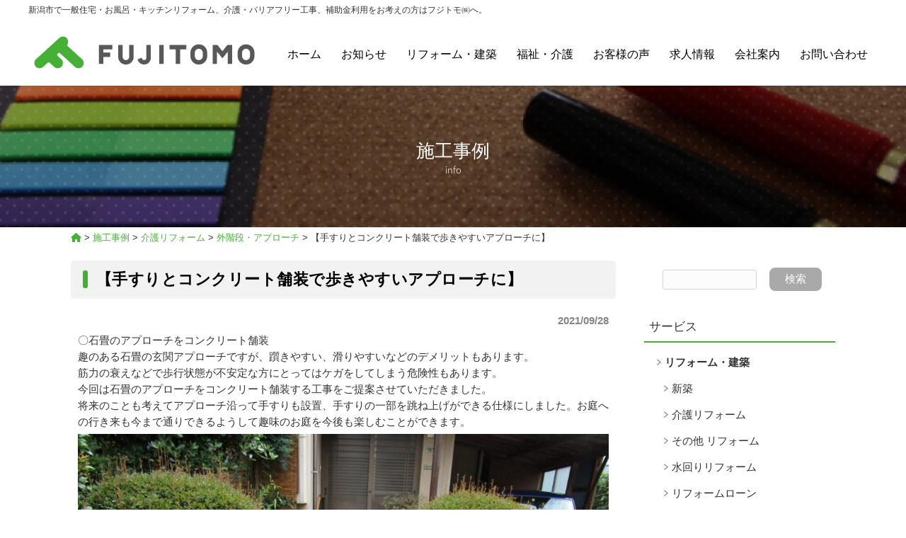

--- FILE ---
content_type: text/html; charset=UTF-8
request_url: https://www.fujitomo-niigata.co.jp/results/%E3%80%90%E6%89%8B%E3%81%99%E3%82%8A%E3%81%A8%E3%82%B3%E3%83%B3%E3%82%AF%E3%83%AA%E3%83%BC%E3%83%88%E8%88%97%E8%A3%85%E3%81%A7%E6%AD%A9%E3%81%8D%E3%82%84%E3%81%99%E3%81%84%E3%82%A2%E3%83%97%E3%83%AD/
body_size: 18759
content:
<!DOCTYPE html>
<html dir="ltr" lang="ja" prefix="og: https://ogp.me/ns#">
<head>

<meta charset="UTF-8">
<meta name="viewport" content="width=device-width, user-scalable=yes, maximum-scale=1.0, minimum-scale=1.0">
<link rel="stylesheet" type="text/css" media="all" href="https://www.fujitomo-niigata.co.jp/fujitomowp/wp-content/themes/base/style.css">
<link href="//netdna.bootstrapcdn.com/font-awesome/4.0.3/css/font-awesome.min.css" rel="stylesheet">
<link rel="pingback" href="https://www.fujitomo-niigata.co.jp/fujitomowp/xmlrpc.php">
	
<script src="https://www.fujitomo-niigata.co.jp/fujitomowp/wp-content/themes/base/js/jquery-1.11.3.js"></script>
<script src="https://www.fujitomo-niigata.co.jp/fujitomowp/wp-content/themes/base/js/jquery.bgswitcher.js"></script>
<script src="https://www.fujitomo-niigata.co.jp/fujitomowp/wp-content/themes/base/js/jquery.rwdImageMaps.min.js"></script>
	<script src="https://kit.fontawesome.com/d4d37b84bf.js" crossorigin="anonymous"></script>
<link href="https://www.fujitomo-niigata.co.jp/fujitomowp/wp-content/themes/base/js/fotorama.css" rel="stylesheet">
<script src="https://www.fujitomo-niigata.co.jp/fujitomowp/wp-content/themes/base/js/fotorama.js"></script>
<script async defer src="//assets.pinterest.com/js/pinit.js"></script>


<script type="text/javascript">
$(document).ready(function(e) {
    $('img[usemap]').rwdImageMaps();
})
</script>

<script type="text/javascript">
function changeMapImage(imgPath) {
document.getElementById('map').src = imgPath;
}
</script>

	<script>
$(function(){
	var showTop = 200;
	var sidebnr = $('#side_btn');
    sidebnr.on('click',function(){
       
    });
    $(window).on('load scroll resize',function(){
        if($(window).scrollTop() >= showTop){
            sidebnr.fadeIn('normal');
        } else if($(window).scrollTop() < showTop){
            sidebnr.fadeOut('normal');
        }
    });
});
</script>

	<style>img:is([sizes="auto" i], [sizes^="auto," i]) { contain-intrinsic-size: 3000px 1500px }</style>
	
		<!-- All in One SEO 4.9.3 - aioseo.com -->
		<title>【手すりとコンクリート舗装で歩きやすいアプローチに】 | フジトモ株式会社</title>
	<meta name="robots" content="max-image-preview:large" />
	<meta name="author" content="tomo"/>
	<link rel="canonical" href="https://www.fujitomo-niigata.co.jp/results/%e3%80%90%e6%89%8b%e3%81%99%e3%82%8a%e3%81%a8%e3%82%b3%e3%83%b3%e3%82%af%e3%83%aa%e3%83%bc%e3%83%88%e8%88%97%e8%a3%85%e3%81%a7%e6%ad%a9%e3%81%8d%e3%82%84%e3%81%99%e3%81%84%e3%82%a2%e3%83%97%e3%83%ad/" />
	<meta name="generator" content="All in One SEO (AIOSEO) 4.9.3" />
		<meta property="og:locale" content="ja_JP" />
		<meta property="og:site_name" content="フジトモ株式会社 | 新潟市で一般住宅・お風呂・キッチンリフォーム、介護・バリアフリー工事、補助金利用をお考えの方はフジトモ㈱へ。" />
		<meta property="og:type" content="article" />
		<meta property="og:title" content="【手すりとコンクリート舗装で歩きやすいアプローチに】 | フジトモ株式会社" />
		<meta property="og:url" content="https://www.fujitomo-niigata.co.jp/results/%e3%80%90%e6%89%8b%e3%81%99%e3%82%8a%e3%81%a8%e3%82%b3%e3%83%b3%e3%82%af%e3%83%aa%e3%83%bc%e3%83%88%e8%88%97%e8%a3%85%e3%81%a7%e6%ad%a9%e3%81%8d%e3%82%84%e3%81%99%e3%81%84%e3%82%a2%e3%83%97%e3%83%ad/" />
		<meta property="og:image" content="https://www.fujitomo-niigata.co.jp/fujitomowp/wp-content/uploads/2022/11/fujitomoLogoA.png" />
		<meta property="og:image:secure_url" content="https://www.fujitomo-niigata.co.jp/fujitomowp/wp-content/uploads/2022/11/fujitomoLogoA.png" />
		<meta property="og:image:width" content="1490" />
		<meta property="og:image:height" content="1258" />
		<meta property="article:published_time" content="2021-09-28T08:06:34+00:00" />
		<meta property="article:modified_time" content="2021-09-24T08:33:06+00:00" />
		<meta name="twitter:card" content="summary" />
		<meta name="twitter:title" content="【手すりとコンクリート舗装で歩きやすいアプローチに】 | フジトモ株式会社" />
		<meta name="twitter:image" content="https://www.fujitomo-niigata.co.jp/fujitomowp/wp-content/uploads/2022/11/fujitomoLogoA.png" />
		<script type="application/ld+json" class="aioseo-schema">
			{"@context":"https:\/\/schema.org","@graph":[{"@type":"Article","@id":"https:\/\/www.fujitomo-niigata.co.jp\/results\/%e3%80%90%e6%89%8b%e3%81%99%e3%82%8a%e3%81%a8%e3%82%b3%e3%83%b3%e3%82%af%e3%83%aa%e3%83%bc%e3%83%88%e8%88%97%e8%a3%85%e3%81%a7%e6%ad%a9%e3%81%8d%e3%82%84%e3%81%99%e3%81%84%e3%82%a2%e3%83%97%e3%83%ad\/#article","name":"\u3010\u624b\u3059\u308a\u3068\u30b3\u30f3\u30af\u30ea\u30fc\u30c8\u8217\u88c5\u3067\u6b69\u304d\u3084\u3059\u3044\u30a2\u30d7\u30ed\u30fc\u30c1\u306b\u3011 | \u30d5\u30b8\u30c8\u30e2\u682a\u5f0f\u4f1a\u793e","headline":"\u3010\u624b\u3059\u308a\u3068\u30b3\u30f3\u30af\u30ea\u30fc\u30c8\u8217\u88c5\u3067\u6b69\u304d\u3084\u3059\u3044\u30a2\u30d7\u30ed\u30fc\u30c1\u306b\u3011","author":{"@id":"https:\/\/www.fujitomo-niigata.co.jp\/author\/tomo\/#author"},"publisher":{"@id":"https:\/\/www.fujitomo-niigata.co.jp\/#organization"},"image":{"@type":"ImageObject","url":"https:\/\/www.fujitomo-niigata.co.jp\/fujitomowp\/wp-content\/uploads\/2021\/09\/DSC06898.jpg","width":1920,"height":1280},"datePublished":"2021-09-28T17:06:34+09:00","dateModified":"2021-09-24T17:33:06+09:00","inLanguage":"ja","mainEntityOfPage":{"@id":"https:\/\/www.fujitomo-niigata.co.jp\/results\/%e3%80%90%e6%89%8b%e3%81%99%e3%82%8a%e3%81%a8%e3%82%b3%e3%83%b3%e3%82%af%e3%83%aa%e3%83%bc%e3%83%88%e8%88%97%e8%a3%85%e3%81%a7%e6%ad%a9%e3%81%8d%e3%82%84%e3%81%99%e3%81%84%e3%82%a2%e3%83%97%e3%83%ad\/#webpage"},"isPartOf":{"@id":"https:\/\/www.fujitomo-niigata.co.jp\/results\/%e3%80%90%e6%89%8b%e3%81%99%e3%82%8a%e3%81%a8%e3%82%b3%e3%83%b3%e3%82%af%e3%83%aa%e3%83%bc%e3%83%88%e8%88%97%e8%a3%85%e3%81%a7%e6%ad%a9%e3%81%8d%e3%82%84%e3%81%99%e3%81%84%e3%82%a2%e3%83%97%e3%83%ad\/#webpage"},"articleSection":"\u65bd\u5de5\u4e8b\u4f8b, \u5916\u968e\u6bb5\u30fb\u30a2\u30d7\u30ed\u30fc\u30c1"},{"@type":"BreadcrumbList","@id":"https:\/\/www.fujitomo-niigata.co.jp\/results\/%e3%80%90%e6%89%8b%e3%81%99%e3%82%8a%e3%81%a8%e3%82%b3%e3%83%b3%e3%82%af%e3%83%aa%e3%83%bc%e3%83%88%e8%88%97%e8%a3%85%e3%81%a7%e6%ad%a9%e3%81%8d%e3%82%84%e3%81%99%e3%81%84%e3%82%a2%e3%83%97%e3%83%ad\/#breadcrumblist","itemListElement":[{"@type":"ListItem","@id":"https:\/\/www.fujitomo-niigata.co.jp#listItem","position":1,"name":"\u30db\u30fc\u30e0","item":"https:\/\/www.fujitomo-niigata.co.jp","nextItem":{"@type":"ListItem","@id":"https:\/\/www.fujitomo-niigata.co.jp\/category\/results\/#listItem","name":"\u65bd\u5de5\u4e8b\u4f8b"}},{"@type":"ListItem","@id":"https:\/\/www.fujitomo-niigata.co.jp\/category\/results\/#listItem","position":2,"name":"\u65bd\u5de5\u4e8b\u4f8b","item":"https:\/\/www.fujitomo-niigata.co.jp\/category\/results\/","nextItem":{"@type":"ListItem","@id":"https:\/\/www.fujitomo-niigata.co.jp\/category\/results\/housing_renovation\/#listItem","name":"\u4ecb\u8b77\u30ea\u30d5\u30a9\u30fc\u30e0"},"previousItem":{"@type":"ListItem","@id":"https:\/\/www.fujitomo-niigata.co.jp#listItem","name":"\u30db\u30fc\u30e0"}},{"@type":"ListItem","@id":"https:\/\/www.fujitomo-niigata.co.jp\/category\/results\/housing_renovation\/#listItem","position":3,"name":"\u4ecb\u8b77\u30ea\u30d5\u30a9\u30fc\u30e0","item":"https:\/\/www.fujitomo-niigata.co.jp\/category\/results\/housing_renovation\/","nextItem":{"@type":"ListItem","@id":"https:\/\/www.fujitomo-niigata.co.jp\/category\/results\/housing_renovation\/r-stair\/#listItem","name":"\u5916\u968e\u6bb5\u30fb\u30a2\u30d7\u30ed\u30fc\u30c1"},"previousItem":{"@type":"ListItem","@id":"https:\/\/www.fujitomo-niigata.co.jp\/category\/results\/#listItem","name":"\u65bd\u5de5\u4e8b\u4f8b"}},{"@type":"ListItem","@id":"https:\/\/www.fujitomo-niigata.co.jp\/category\/results\/housing_renovation\/r-stair\/#listItem","position":4,"name":"\u5916\u968e\u6bb5\u30fb\u30a2\u30d7\u30ed\u30fc\u30c1","item":"https:\/\/www.fujitomo-niigata.co.jp\/category\/results\/housing_renovation\/r-stair\/","nextItem":{"@type":"ListItem","@id":"https:\/\/www.fujitomo-niigata.co.jp\/results\/%e3%80%90%e6%89%8b%e3%81%99%e3%82%8a%e3%81%a8%e3%82%b3%e3%83%b3%e3%82%af%e3%83%aa%e3%83%bc%e3%83%88%e8%88%97%e8%a3%85%e3%81%a7%e6%ad%a9%e3%81%8d%e3%82%84%e3%81%99%e3%81%84%e3%82%a2%e3%83%97%e3%83%ad\/#listItem","name":"\u3010\u624b\u3059\u308a\u3068\u30b3\u30f3\u30af\u30ea\u30fc\u30c8\u8217\u88c5\u3067\u6b69\u304d\u3084\u3059\u3044\u30a2\u30d7\u30ed\u30fc\u30c1\u306b\u3011"},"previousItem":{"@type":"ListItem","@id":"https:\/\/www.fujitomo-niigata.co.jp\/category\/results\/housing_renovation\/#listItem","name":"\u4ecb\u8b77\u30ea\u30d5\u30a9\u30fc\u30e0"}},{"@type":"ListItem","@id":"https:\/\/www.fujitomo-niigata.co.jp\/results\/%e3%80%90%e6%89%8b%e3%81%99%e3%82%8a%e3%81%a8%e3%82%b3%e3%83%b3%e3%82%af%e3%83%aa%e3%83%bc%e3%83%88%e8%88%97%e8%a3%85%e3%81%a7%e6%ad%a9%e3%81%8d%e3%82%84%e3%81%99%e3%81%84%e3%82%a2%e3%83%97%e3%83%ad\/#listItem","position":5,"name":"\u3010\u624b\u3059\u308a\u3068\u30b3\u30f3\u30af\u30ea\u30fc\u30c8\u8217\u88c5\u3067\u6b69\u304d\u3084\u3059\u3044\u30a2\u30d7\u30ed\u30fc\u30c1\u306b\u3011","previousItem":{"@type":"ListItem","@id":"https:\/\/www.fujitomo-niigata.co.jp\/category\/results\/housing_renovation\/r-stair\/#listItem","name":"\u5916\u968e\u6bb5\u30fb\u30a2\u30d7\u30ed\u30fc\u30c1"}}]},{"@type":"Organization","@id":"https:\/\/www.fujitomo-niigata.co.jp\/#organization","name":"\u30d5\u30b8\u30c8\u30e2\u682a\u5f0f\u4f1a\u793e","description":"\u65b0\u6f5f\u5e02\u3067\u4e00\u822c\u4f4f\u5b85\u30fb\u304a\u98a8\u5442\u30fb\u30ad\u30c3\u30c1\u30f3\u30ea\u30d5\u30a9\u30fc\u30e0\u3001\u4ecb\u8b77\u30fb\u30d0\u30ea\u30a2\u30d5\u30ea\u30fc\u5de5\u4e8b\u3001\u88dc\u52a9\u91d1\u5229\u7528\u3092\u304a\u8003\u3048\u306e\u65b9\u306f\u30d5\u30b8\u30c8\u30e2\u3231\u3078\u3002","url":"https:\/\/www.fujitomo-niigata.co.jp\/","logo":{"@type":"ImageObject","url":"https:\/\/www.fujitomo-niigata.co.jp\/fujitomowp\/wp-content\/uploads\/2022\/12\/cropped-fujitomoLogoA.png","@id":"https:\/\/www.fujitomo-niigata.co.jp\/results\/%e3%80%90%e6%89%8b%e3%81%99%e3%82%8a%e3%81%a8%e3%82%b3%e3%83%b3%e3%82%af%e3%83%aa%e3%83%bc%e3%83%88%e8%88%97%e8%a3%85%e3%81%a7%e6%ad%a9%e3%81%8d%e3%82%84%e3%81%99%e3%81%84%e3%82%a2%e3%83%97%e3%83%ad\/#organizationLogo","width":512,"height":512},"image":{"@id":"https:\/\/www.fujitomo-niigata.co.jp\/results\/%e3%80%90%e6%89%8b%e3%81%99%e3%82%8a%e3%81%a8%e3%82%b3%e3%83%b3%e3%82%af%e3%83%aa%e3%83%bc%e3%83%88%e8%88%97%e8%a3%85%e3%81%a7%e6%ad%a9%e3%81%8d%e3%82%84%e3%81%99%e3%81%84%e3%82%a2%e3%83%97%e3%83%ad\/#organizationLogo"}},{"@type":"Person","@id":"https:\/\/www.fujitomo-niigata.co.jp\/author\/tomo\/#author","url":"https:\/\/www.fujitomo-niigata.co.jp\/author\/tomo\/","name":"tomo","image":{"@type":"ImageObject","@id":"https:\/\/www.fujitomo-niigata.co.jp\/results\/%e3%80%90%e6%89%8b%e3%81%99%e3%82%8a%e3%81%a8%e3%82%b3%e3%83%b3%e3%82%af%e3%83%aa%e3%83%bc%e3%83%88%e8%88%97%e8%a3%85%e3%81%a7%e6%ad%a9%e3%81%8d%e3%82%84%e3%81%99%e3%81%84%e3%82%a2%e3%83%97%e3%83%ad\/#authorImage","url":"https:\/\/secure.gravatar.com\/avatar\/068ec86421723ea55da9aec321ad7b71a92b5a0836b55eaf26ba2d7659330f3c?s=96&d=mm&r=g","width":96,"height":96,"caption":"tomo"}},{"@type":"WebPage","@id":"https:\/\/www.fujitomo-niigata.co.jp\/results\/%e3%80%90%e6%89%8b%e3%81%99%e3%82%8a%e3%81%a8%e3%82%b3%e3%83%b3%e3%82%af%e3%83%aa%e3%83%bc%e3%83%88%e8%88%97%e8%a3%85%e3%81%a7%e6%ad%a9%e3%81%8d%e3%82%84%e3%81%99%e3%81%84%e3%82%a2%e3%83%97%e3%83%ad\/#webpage","url":"https:\/\/www.fujitomo-niigata.co.jp\/results\/%e3%80%90%e6%89%8b%e3%81%99%e3%82%8a%e3%81%a8%e3%82%b3%e3%83%b3%e3%82%af%e3%83%aa%e3%83%bc%e3%83%88%e8%88%97%e8%a3%85%e3%81%a7%e6%ad%a9%e3%81%8d%e3%82%84%e3%81%99%e3%81%84%e3%82%a2%e3%83%97%e3%83%ad\/","name":"\u3010\u624b\u3059\u308a\u3068\u30b3\u30f3\u30af\u30ea\u30fc\u30c8\u8217\u88c5\u3067\u6b69\u304d\u3084\u3059\u3044\u30a2\u30d7\u30ed\u30fc\u30c1\u306b\u3011 | \u30d5\u30b8\u30c8\u30e2\u682a\u5f0f\u4f1a\u793e","inLanguage":"ja","isPartOf":{"@id":"https:\/\/www.fujitomo-niigata.co.jp\/#website"},"breadcrumb":{"@id":"https:\/\/www.fujitomo-niigata.co.jp\/results\/%e3%80%90%e6%89%8b%e3%81%99%e3%82%8a%e3%81%a8%e3%82%b3%e3%83%b3%e3%82%af%e3%83%aa%e3%83%bc%e3%83%88%e8%88%97%e8%a3%85%e3%81%a7%e6%ad%a9%e3%81%8d%e3%82%84%e3%81%99%e3%81%84%e3%82%a2%e3%83%97%e3%83%ad\/#breadcrumblist"},"author":{"@id":"https:\/\/www.fujitomo-niigata.co.jp\/author\/tomo\/#author"},"creator":{"@id":"https:\/\/www.fujitomo-niigata.co.jp\/author\/tomo\/#author"},"image":{"@type":"ImageObject","url":"https:\/\/www.fujitomo-niigata.co.jp\/fujitomowp\/wp-content\/uploads\/2021\/09\/DSC06898.jpg","@id":"https:\/\/www.fujitomo-niigata.co.jp\/results\/%e3%80%90%e6%89%8b%e3%81%99%e3%82%8a%e3%81%a8%e3%82%b3%e3%83%b3%e3%82%af%e3%83%aa%e3%83%bc%e3%83%88%e8%88%97%e8%a3%85%e3%81%a7%e6%ad%a9%e3%81%8d%e3%82%84%e3%81%99%e3%81%84%e3%82%a2%e3%83%97%e3%83%ad\/#mainImage","width":1920,"height":1280},"primaryImageOfPage":{"@id":"https:\/\/www.fujitomo-niigata.co.jp\/results\/%e3%80%90%e6%89%8b%e3%81%99%e3%82%8a%e3%81%a8%e3%82%b3%e3%83%b3%e3%82%af%e3%83%aa%e3%83%bc%e3%83%88%e8%88%97%e8%a3%85%e3%81%a7%e6%ad%a9%e3%81%8d%e3%82%84%e3%81%99%e3%81%84%e3%82%a2%e3%83%97%e3%83%ad\/#mainImage"},"datePublished":"2021-09-28T17:06:34+09:00","dateModified":"2021-09-24T17:33:06+09:00"},{"@type":"WebSite","@id":"https:\/\/www.fujitomo-niigata.co.jp\/#website","url":"https:\/\/www.fujitomo-niigata.co.jp\/","name":"\u30d5\u30b8\u30c8\u30e2\u682a\u5f0f\u4f1a\u793e","description":"\u65b0\u6f5f\u5e02\u3067\u4e00\u822c\u4f4f\u5b85\u30fb\u304a\u98a8\u5442\u30fb\u30ad\u30c3\u30c1\u30f3\u30ea\u30d5\u30a9\u30fc\u30e0\u3001\u4ecb\u8b77\u30fb\u30d0\u30ea\u30a2\u30d5\u30ea\u30fc\u5de5\u4e8b\u3001\u88dc\u52a9\u91d1\u5229\u7528\u3092\u304a\u8003\u3048\u306e\u65b9\u306f\u30d5\u30b8\u30c8\u30e2\u3231\u3078\u3002","inLanguage":"ja","publisher":{"@id":"https:\/\/www.fujitomo-niigata.co.jp\/#organization"}}]}
		</script>
		<!-- All in One SEO -->

<link rel='dns-prefetch' href='//yubinbango.github.io' />
<link rel='dns-prefetch' href='//static.addtoany.com' />
<link rel='dns-prefetch' href='//challenges.cloudflare.com' />
		<!-- This site uses the Google Analytics by ExactMetrics plugin v8.11.1 - Using Analytics tracking - https://www.exactmetrics.com/ -->
							<script src="//www.googletagmanager.com/gtag/js?id=G-644VVQFQ99"  data-cfasync="false" data-wpfc-render="false" type="text/javascript" async></script>
			<script data-cfasync="false" data-wpfc-render="false" type="text/javascript">
				var em_version = '8.11.1';
				var em_track_user = true;
				var em_no_track_reason = '';
								var ExactMetricsDefaultLocations = {"page_location":"https:\/\/www.fujitomo-niigata.co.jp\/results\/%E3%80%90%E6%89%8B%E3%81%99%E3%82%8A%E3%81%A8%E3%82%B3%E3%83%B3%E3%82%AF%E3%83%AA%E3%83%BC%E3%83%88%E8%88%97%E8%A3%85%E3%81%A7%E6%AD%A9%E3%81%8D%E3%82%84%E3%81%99%E3%81%84%E3%82%A2%E3%83%97%E3%83%AD\/"};
								if ( typeof ExactMetricsPrivacyGuardFilter === 'function' ) {
					var ExactMetricsLocations = (typeof ExactMetricsExcludeQuery === 'object') ? ExactMetricsPrivacyGuardFilter( ExactMetricsExcludeQuery ) : ExactMetricsPrivacyGuardFilter( ExactMetricsDefaultLocations );
				} else {
					var ExactMetricsLocations = (typeof ExactMetricsExcludeQuery === 'object') ? ExactMetricsExcludeQuery : ExactMetricsDefaultLocations;
				}

								var disableStrs = [
										'ga-disable-G-644VVQFQ99',
									];

				/* Function to detect opted out users */
				function __gtagTrackerIsOptedOut() {
					for (var index = 0; index < disableStrs.length; index++) {
						if (document.cookie.indexOf(disableStrs[index] + '=true') > -1) {
							return true;
						}
					}

					return false;
				}

				/* Disable tracking if the opt-out cookie exists. */
				if (__gtagTrackerIsOptedOut()) {
					for (var index = 0; index < disableStrs.length; index++) {
						window[disableStrs[index]] = true;
					}
				}

				/* Opt-out function */
				function __gtagTrackerOptout() {
					for (var index = 0; index < disableStrs.length; index++) {
						document.cookie = disableStrs[index] + '=true; expires=Thu, 31 Dec 2099 23:59:59 UTC; path=/';
						window[disableStrs[index]] = true;
					}
				}

				if ('undefined' === typeof gaOptout) {
					function gaOptout() {
						__gtagTrackerOptout();
					}
				}
								window.dataLayer = window.dataLayer || [];

				window.ExactMetricsDualTracker = {
					helpers: {},
					trackers: {},
				};
				if (em_track_user) {
					function __gtagDataLayer() {
						dataLayer.push(arguments);
					}

					function __gtagTracker(type, name, parameters) {
						if (!parameters) {
							parameters = {};
						}

						if (parameters.send_to) {
							__gtagDataLayer.apply(null, arguments);
							return;
						}

						if (type === 'event') {
														parameters.send_to = exactmetrics_frontend.v4_id;
							var hookName = name;
							if (typeof parameters['event_category'] !== 'undefined') {
								hookName = parameters['event_category'] + ':' + name;
							}

							if (typeof ExactMetricsDualTracker.trackers[hookName] !== 'undefined') {
								ExactMetricsDualTracker.trackers[hookName](parameters);
							} else {
								__gtagDataLayer('event', name, parameters);
							}
							
						} else {
							__gtagDataLayer.apply(null, arguments);
						}
					}

					__gtagTracker('js', new Date());
					__gtagTracker('set', {
						'developer_id.dNDMyYj': true,
											});
					if ( ExactMetricsLocations.page_location ) {
						__gtagTracker('set', ExactMetricsLocations);
					}
										__gtagTracker('config', 'G-644VVQFQ99', {"forceSSL":"true"} );
										window.gtag = __gtagTracker;										(function () {
						/* https://developers.google.com/analytics/devguides/collection/analyticsjs/ */
						/* ga and __gaTracker compatibility shim. */
						var noopfn = function () {
							return null;
						};
						var newtracker = function () {
							return new Tracker();
						};
						var Tracker = function () {
							return null;
						};
						var p = Tracker.prototype;
						p.get = noopfn;
						p.set = noopfn;
						p.send = function () {
							var args = Array.prototype.slice.call(arguments);
							args.unshift('send');
							__gaTracker.apply(null, args);
						};
						var __gaTracker = function () {
							var len = arguments.length;
							if (len === 0) {
								return;
							}
							var f = arguments[len - 1];
							if (typeof f !== 'object' || f === null || typeof f.hitCallback !== 'function') {
								if ('send' === arguments[0]) {
									var hitConverted, hitObject = false, action;
									if ('event' === arguments[1]) {
										if ('undefined' !== typeof arguments[3]) {
											hitObject = {
												'eventAction': arguments[3],
												'eventCategory': arguments[2],
												'eventLabel': arguments[4],
												'value': arguments[5] ? arguments[5] : 1,
											}
										}
									}
									if ('pageview' === arguments[1]) {
										if ('undefined' !== typeof arguments[2]) {
											hitObject = {
												'eventAction': 'page_view',
												'page_path': arguments[2],
											}
										}
									}
									if (typeof arguments[2] === 'object') {
										hitObject = arguments[2];
									}
									if (typeof arguments[5] === 'object') {
										Object.assign(hitObject, arguments[5]);
									}
									if ('undefined' !== typeof arguments[1].hitType) {
										hitObject = arguments[1];
										if ('pageview' === hitObject.hitType) {
											hitObject.eventAction = 'page_view';
										}
									}
									if (hitObject) {
										action = 'timing' === arguments[1].hitType ? 'timing_complete' : hitObject.eventAction;
										hitConverted = mapArgs(hitObject);
										__gtagTracker('event', action, hitConverted);
									}
								}
								return;
							}

							function mapArgs(args) {
								var arg, hit = {};
								var gaMap = {
									'eventCategory': 'event_category',
									'eventAction': 'event_action',
									'eventLabel': 'event_label',
									'eventValue': 'event_value',
									'nonInteraction': 'non_interaction',
									'timingCategory': 'event_category',
									'timingVar': 'name',
									'timingValue': 'value',
									'timingLabel': 'event_label',
									'page': 'page_path',
									'location': 'page_location',
									'title': 'page_title',
									'referrer' : 'page_referrer',
								};
								for (arg in args) {
																		if (!(!args.hasOwnProperty(arg) || !gaMap.hasOwnProperty(arg))) {
										hit[gaMap[arg]] = args[arg];
									} else {
										hit[arg] = args[arg];
									}
								}
								return hit;
							}

							try {
								f.hitCallback();
							} catch (ex) {
							}
						};
						__gaTracker.create = newtracker;
						__gaTracker.getByName = newtracker;
						__gaTracker.getAll = function () {
							return [];
						};
						__gaTracker.remove = noopfn;
						__gaTracker.loaded = true;
						window['__gaTracker'] = __gaTracker;
					})();
									} else {
										console.log("");
					(function () {
						function __gtagTracker() {
							return null;
						}

						window['__gtagTracker'] = __gtagTracker;
						window['gtag'] = __gtagTracker;
					})();
									}
			</script>
							<!-- / Google Analytics by ExactMetrics -->
		<script type="text/javascript">
/* <![CDATA[ */
window._wpemojiSettings = {"baseUrl":"https:\/\/s.w.org\/images\/core\/emoji\/16.0.1\/72x72\/","ext":".png","svgUrl":"https:\/\/s.w.org\/images\/core\/emoji\/16.0.1\/svg\/","svgExt":".svg","source":{"concatemoji":"https:\/\/www.fujitomo-niigata.co.jp\/fujitomowp\/wp-includes\/js\/wp-emoji-release.min.js?ver=271517363ec8b6b65fe1e66fae1771b5"}};
/*! This file is auto-generated */
!function(s,n){var o,i,e;function c(e){try{var t={supportTests:e,timestamp:(new Date).valueOf()};sessionStorage.setItem(o,JSON.stringify(t))}catch(e){}}function p(e,t,n){e.clearRect(0,0,e.canvas.width,e.canvas.height),e.fillText(t,0,0);var t=new Uint32Array(e.getImageData(0,0,e.canvas.width,e.canvas.height).data),a=(e.clearRect(0,0,e.canvas.width,e.canvas.height),e.fillText(n,0,0),new Uint32Array(e.getImageData(0,0,e.canvas.width,e.canvas.height).data));return t.every(function(e,t){return e===a[t]})}function u(e,t){e.clearRect(0,0,e.canvas.width,e.canvas.height),e.fillText(t,0,0);for(var n=e.getImageData(16,16,1,1),a=0;a<n.data.length;a++)if(0!==n.data[a])return!1;return!0}function f(e,t,n,a){switch(t){case"flag":return n(e,"\ud83c\udff3\ufe0f\u200d\u26a7\ufe0f","\ud83c\udff3\ufe0f\u200b\u26a7\ufe0f")?!1:!n(e,"\ud83c\udde8\ud83c\uddf6","\ud83c\udde8\u200b\ud83c\uddf6")&&!n(e,"\ud83c\udff4\udb40\udc67\udb40\udc62\udb40\udc65\udb40\udc6e\udb40\udc67\udb40\udc7f","\ud83c\udff4\u200b\udb40\udc67\u200b\udb40\udc62\u200b\udb40\udc65\u200b\udb40\udc6e\u200b\udb40\udc67\u200b\udb40\udc7f");case"emoji":return!a(e,"\ud83e\udedf")}return!1}function g(e,t,n,a){var r="undefined"!=typeof WorkerGlobalScope&&self instanceof WorkerGlobalScope?new OffscreenCanvas(300,150):s.createElement("canvas"),o=r.getContext("2d",{willReadFrequently:!0}),i=(o.textBaseline="top",o.font="600 32px Arial",{});return e.forEach(function(e){i[e]=t(o,e,n,a)}),i}function t(e){var t=s.createElement("script");t.src=e,t.defer=!0,s.head.appendChild(t)}"undefined"!=typeof Promise&&(o="wpEmojiSettingsSupports",i=["flag","emoji"],n.supports={everything:!0,everythingExceptFlag:!0},e=new Promise(function(e){s.addEventListener("DOMContentLoaded",e,{once:!0})}),new Promise(function(t){var n=function(){try{var e=JSON.parse(sessionStorage.getItem(o));if("object"==typeof e&&"number"==typeof e.timestamp&&(new Date).valueOf()<e.timestamp+604800&&"object"==typeof e.supportTests)return e.supportTests}catch(e){}return null}();if(!n){if("undefined"!=typeof Worker&&"undefined"!=typeof OffscreenCanvas&&"undefined"!=typeof URL&&URL.createObjectURL&&"undefined"!=typeof Blob)try{var e="postMessage("+g.toString()+"("+[JSON.stringify(i),f.toString(),p.toString(),u.toString()].join(",")+"));",a=new Blob([e],{type:"text/javascript"}),r=new Worker(URL.createObjectURL(a),{name:"wpTestEmojiSupports"});return void(r.onmessage=function(e){c(n=e.data),r.terminate(),t(n)})}catch(e){}c(n=g(i,f,p,u))}t(n)}).then(function(e){for(var t in e)n.supports[t]=e[t],n.supports.everything=n.supports.everything&&n.supports[t],"flag"!==t&&(n.supports.everythingExceptFlag=n.supports.everythingExceptFlag&&n.supports[t]);n.supports.everythingExceptFlag=n.supports.everythingExceptFlag&&!n.supports.flag,n.DOMReady=!1,n.readyCallback=function(){n.DOMReady=!0}}).then(function(){return e}).then(function(){var e;n.supports.everything||(n.readyCallback(),(e=n.source||{}).concatemoji?t(e.concatemoji):e.wpemoji&&e.twemoji&&(t(e.twemoji),t(e.wpemoji)))}))}((window,document),window._wpemojiSettings);
/* ]]> */
</script>
<link rel='stylesheet' id='sbi_styles-css' href='https://www.fujitomo-niigata.co.jp/fujitomowp/wp-content/plugins/instagram-feed/css/sbi-styles.min.css?ver=6.10.0' type='text/css' media='all' />
<style id='wp-emoji-styles-inline-css' type='text/css'>

	img.wp-smiley, img.emoji {
		display: inline !important;
		border: none !important;
		box-shadow: none !important;
		height: 1em !important;
		width: 1em !important;
		margin: 0 0.07em !important;
		vertical-align: -0.1em !important;
		background: none !important;
		padding: 0 !important;
	}
</style>
<link rel='stylesheet' id='wp-block-library-css' href='https://www.fujitomo-niigata.co.jp/fujitomowp/wp-includes/css/dist/block-library/style.min.css?ver=271517363ec8b6b65fe1e66fae1771b5' type='text/css' media='all' />
<style id='classic-theme-styles-inline-css' type='text/css'>
/*! This file is auto-generated */
.wp-block-button__link{color:#fff;background-color:#32373c;border-radius:9999px;box-shadow:none;text-decoration:none;padding:calc(.667em + 2px) calc(1.333em + 2px);font-size:1.125em}.wp-block-file__button{background:#32373c;color:#fff;text-decoration:none}
</style>
<link rel='stylesheet' id='aioseo/css/src/vue/standalone/blocks/table-of-contents/global.scss-css' href='https://www.fujitomo-niigata.co.jp/fujitomowp/wp-content/plugins/all-in-one-seo-pack/dist/Lite/assets/css/table-of-contents/global.e90f6d47.css?ver=4.9.3' type='text/css' media='all' />
<style id='global-styles-inline-css' type='text/css'>
:root{--wp--preset--aspect-ratio--square: 1;--wp--preset--aspect-ratio--4-3: 4/3;--wp--preset--aspect-ratio--3-4: 3/4;--wp--preset--aspect-ratio--3-2: 3/2;--wp--preset--aspect-ratio--2-3: 2/3;--wp--preset--aspect-ratio--16-9: 16/9;--wp--preset--aspect-ratio--9-16: 9/16;--wp--preset--color--black: #000000;--wp--preset--color--cyan-bluish-gray: #abb8c3;--wp--preset--color--white: #ffffff;--wp--preset--color--pale-pink: #f78da7;--wp--preset--color--vivid-red: #cf2e2e;--wp--preset--color--luminous-vivid-orange: #ff6900;--wp--preset--color--luminous-vivid-amber: #fcb900;--wp--preset--color--light-green-cyan: #7bdcb5;--wp--preset--color--vivid-green-cyan: #00d084;--wp--preset--color--pale-cyan-blue: #8ed1fc;--wp--preset--color--vivid-cyan-blue: #0693e3;--wp--preset--color--vivid-purple: #9b51e0;--wp--preset--gradient--vivid-cyan-blue-to-vivid-purple: linear-gradient(135deg,rgba(6,147,227,1) 0%,rgb(155,81,224) 100%);--wp--preset--gradient--light-green-cyan-to-vivid-green-cyan: linear-gradient(135deg,rgb(122,220,180) 0%,rgb(0,208,130) 100%);--wp--preset--gradient--luminous-vivid-amber-to-luminous-vivid-orange: linear-gradient(135deg,rgba(252,185,0,1) 0%,rgba(255,105,0,1) 100%);--wp--preset--gradient--luminous-vivid-orange-to-vivid-red: linear-gradient(135deg,rgba(255,105,0,1) 0%,rgb(207,46,46) 100%);--wp--preset--gradient--very-light-gray-to-cyan-bluish-gray: linear-gradient(135deg,rgb(238,238,238) 0%,rgb(169,184,195) 100%);--wp--preset--gradient--cool-to-warm-spectrum: linear-gradient(135deg,rgb(74,234,220) 0%,rgb(151,120,209) 20%,rgb(207,42,186) 40%,rgb(238,44,130) 60%,rgb(251,105,98) 80%,rgb(254,248,76) 100%);--wp--preset--gradient--blush-light-purple: linear-gradient(135deg,rgb(255,206,236) 0%,rgb(152,150,240) 100%);--wp--preset--gradient--blush-bordeaux: linear-gradient(135deg,rgb(254,205,165) 0%,rgb(254,45,45) 50%,rgb(107,0,62) 100%);--wp--preset--gradient--luminous-dusk: linear-gradient(135deg,rgb(255,203,112) 0%,rgb(199,81,192) 50%,rgb(65,88,208) 100%);--wp--preset--gradient--pale-ocean: linear-gradient(135deg,rgb(255,245,203) 0%,rgb(182,227,212) 50%,rgb(51,167,181) 100%);--wp--preset--gradient--electric-grass: linear-gradient(135deg,rgb(202,248,128) 0%,rgb(113,206,126) 100%);--wp--preset--gradient--midnight: linear-gradient(135deg,rgb(2,3,129) 0%,rgb(40,116,252) 100%);--wp--preset--font-size--small: 13px;--wp--preset--font-size--medium: 20px;--wp--preset--font-size--large: 36px;--wp--preset--font-size--x-large: 42px;--wp--preset--spacing--20: 0.44rem;--wp--preset--spacing--30: 0.67rem;--wp--preset--spacing--40: 1rem;--wp--preset--spacing--50: 1.5rem;--wp--preset--spacing--60: 2.25rem;--wp--preset--spacing--70: 3.38rem;--wp--preset--spacing--80: 5.06rem;--wp--preset--shadow--natural: 6px 6px 9px rgba(0, 0, 0, 0.2);--wp--preset--shadow--deep: 12px 12px 50px rgba(0, 0, 0, 0.4);--wp--preset--shadow--sharp: 6px 6px 0px rgba(0, 0, 0, 0.2);--wp--preset--shadow--outlined: 6px 6px 0px -3px rgba(255, 255, 255, 1), 6px 6px rgba(0, 0, 0, 1);--wp--preset--shadow--crisp: 6px 6px 0px rgba(0, 0, 0, 1);}:where(.is-layout-flex){gap: 0.5em;}:where(.is-layout-grid){gap: 0.5em;}body .is-layout-flex{display: flex;}.is-layout-flex{flex-wrap: wrap;align-items: center;}.is-layout-flex > :is(*, div){margin: 0;}body .is-layout-grid{display: grid;}.is-layout-grid > :is(*, div){margin: 0;}:where(.wp-block-columns.is-layout-flex){gap: 2em;}:where(.wp-block-columns.is-layout-grid){gap: 2em;}:where(.wp-block-post-template.is-layout-flex){gap: 1.25em;}:where(.wp-block-post-template.is-layout-grid){gap: 1.25em;}.has-black-color{color: var(--wp--preset--color--black) !important;}.has-cyan-bluish-gray-color{color: var(--wp--preset--color--cyan-bluish-gray) !important;}.has-white-color{color: var(--wp--preset--color--white) !important;}.has-pale-pink-color{color: var(--wp--preset--color--pale-pink) !important;}.has-vivid-red-color{color: var(--wp--preset--color--vivid-red) !important;}.has-luminous-vivid-orange-color{color: var(--wp--preset--color--luminous-vivid-orange) !important;}.has-luminous-vivid-amber-color{color: var(--wp--preset--color--luminous-vivid-amber) !important;}.has-light-green-cyan-color{color: var(--wp--preset--color--light-green-cyan) !important;}.has-vivid-green-cyan-color{color: var(--wp--preset--color--vivid-green-cyan) !important;}.has-pale-cyan-blue-color{color: var(--wp--preset--color--pale-cyan-blue) !important;}.has-vivid-cyan-blue-color{color: var(--wp--preset--color--vivid-cyan-blue) !important;}.has-vivid-purple-color{color: var(--wp--preset--color--vivid-purple) !important;}.has-black-background-color{background-color: var(--wp--preset--color--black) !important;}.has-cyan-bluish-gray-background-color{background-color: var(--wp--preset--color--cyan-bluish-gray) !important;}.has-white-background-color{background-color: var(--wp--preset--color--white) !important;}.has-pale-pink-background-color{background-color: var(--wp--preset--color--pale-pink) !important;}.has-vivid-red-background-color{background-color: var(--wp--preset--color--vivid-red) !important;}.has-luminous-vivid-orange-background-color{background-color: var(--wp--preset--color--luminous-vivid-orange) !important;}.has-luminous-vivid-amber-background-color{background-color: var(--wp--preset--color--luminous-vivid-amber) !important;}.has-light-green-cyan-background-color{background-color: var(--wp--preset--color--light-green-cyan) !important;}.has-vivid-green-cyan-background-color{background-color: var(--wp--preset--color--vivid-green-cyan) !important;}.has-pale-cyan-blue-background-color{background-color: var(--wp--preset--color--pale-cyan-blue) !important;}.has-vivid-cyan-blue-background-color{background-color: var(--wp--preset--color--vivid-cyan-blue) !important;}.has-vivid-purple-background-color{background-color: var(--wp--preset--color--vivid-purple) !important;}.has-black-border-color{border-color: var(--wp--preset--color--black) !important;}.has-cyan-bluish-gray-border-color{border-color: var(--wp--preset--color--cyan-bluish-gray) !important;}.has-white-border-color{border-color: var(--wp--preset--color--white) !important;}.has-pale-pink-border-color{border-color: var(--wp--preset--color--pale-pink) !important;}.has-vivid-red-border-color{border-color: var(--wp--preset--color--vivid-red) !important;}.has-luminous-vivid-orange-border-color{border-color: var(--wp--preset--color--luminous-vivid-orange) !important;}.has-luminous-vivid-amber-border-color{border-color: var(--wp--preset--color--luminous-vivid-amber) !important;}.has-light-green-cyan-border-color{border-color: var(--wp--preset--color--light-green-cyan) !important;}.has-vivid-green-cyan-border-color{border-color: var(--wp--preset--color--vivid-green-cyan) !important;}.has-pale-cyan-blue-border-color{border-color: var(--wp--preset--color--pale-cyan-blue) !important;}.has-vivid-cyan-blue-border-color{border-color: var(--wp--preset--color--vivid-cyan-blue) !important;}.has-vivid-purple-border-color{border-color: var(--wp--preset--color--vivid-purple) !important;}.has-vivid-cyan-blue-to-vivid-purple-gradient-background{background: var(--wp--preset--gradient--vivid-cyan-blue-to-vivid-purple) !important;}.has-light-green-cyan-to-vivid-green-cyan-gradient-background{background: var(--wp--preset--gradient--light-green-cyan-to-vivid-green-cyan) !important;}.has-luminous-vivid-amber-to-luminous-vivid-orange-gradient-background{background: var(--wp--preset--gradient--luminous-vivid-amber-to-luminous-vivid-orange) !important;}.has-luminous-vivid-orange-to-vivid-red-gradient-background{background: var(--wp--preset--gradient--luminous-vivid-orange-to-vivid-red) !important;}.has-very-light-gray-to-cyan-bluish-gray-gradient-background{background: var(--wp--preset--gradient--very-light-gray-to-cyan-bluish-gray) !important;}.has-cool-to-warm-spectrum-gradient-background{background: var(--wp--preset--gradient--cool-to-warm-spectrum) !important;}.has-blush-light-purple-gradient-background{background: var(--wp--preset--gradient--blush-light-purple) !important;}.has-blush-bordeaux-gradient-background{background: var(--wp--preset--gradient--blush-bordeaux) !important;}.has-luminous-dusk-gradient-background{background: var(--wp--preset--gradient--luminous-dusk) !important;}.has-pale-ocean-gradient-background{background: var(--wp--preset--gradient--pale-ocean) !important;}.has-electric-grass-gradient-background{background: var(--wp--preset--gradient--electric-grass) !important;}.has-midnight-gradient-background{background: var(--wp--preset--gradient--midnight) !important;}.has-small-font-size{font-size: var(--wp--preset--font-size--small) !important;}.has-medium-font-size{font-size: var(--wp--preset--font-size--medium) !important;}.has-large-font-size{font-size: var(--wp--preset--font-size--large) !important;}.has-x-large-font-size{font-size: var(--wp--preset--font-size--x-large) !important;}
:where(.wp-block-post-template.is-layout-flex){gap: 1.25em;}:where(.wp-block-post-template.is-layout-grid){gap: 1.25em;}
:where(.wp-block-columns.is-layout-flex){gap: 2em;}:where(.wp-block-columns.is-layout-grid){gap: 2em;}
:root :where(.wp-block-pullquote){font-size: 1.5em;line-height: 1.6;}
</style>
<link rel='stylesheet' id='contact-form-7-css' href='https://www.fujitomo-niigata.co.jp/fujitomowp/wp-content/plugins/contact-form-7/includes/css/styles.css?ver=6.1.4' type='text/css' media='all' />
<link rel='stylesheet' id='wp-faq-public-style-css' href='https://www.fujitomo-niigata.co.jp/fujitomowp/wp-content/plugins/sp-faq/assets/css/wp-faq-public.css?ver=3.9.4' type='text/css' media='all' />
<link rel='stylesheet' id='wp-monalisa-css' href='https://www.fujitomo-niigata.co.jp/fujitomowp/wp-content/plugins/wp-monalisa/wp-monalisa-default.css?ver=9999' type='text/css' media='all' />
<link rel='stylesheet' id='hamburger.css-css' href='https://www.fujitomo-niigata.co.jp/fujitomowp/wp-content/plugins/wp-responsive-menu/assets/css/wpr-hamburger.css?ver=3.2.1' type='text/css' media='all' />
<link rel='stylesheet' id='wprmenu.css-css' href='https://www.fujitomo-niigata.co.jp/fujitomowp/wp-content/plugins/wp-responsive-menu/assets/css/wprmenu.css?ver=3.2.1' type='text/css' media='all' />
<style id='wprmenu.css-inline-css' type='text/css'>
@media only screen and ( max-width: 1024px ) {html body div.wprm-wrapper {overflow: scroll;}#wprmenu_bar {background-image: url();background-size: cover ;background-repeat: repeat;}#wprmenu_bar {background-color: #46af36;}html body div#mg-wprm-wrap .wpr_submit .icon.icon-search {color: #ffffff;}#wprmenu_bar .menu_title,#wprmenu_bar .wprmenu_icon_menu,#wprmenu_bar .menu_title a {color: #ffffff;}#wprmenu_bar .menu_title a {font-size: 20px;font-weight: normal;}#mg-wprm-wrap li.menu-item a {font-size: 15px;text-transform: uppercase;font-weight: normal;}#mg-wprm-wrap li.menu-item-has-children ul.sub-menu a {font-size: 15px;text-transform: uppercase;font-weight: normal;}#mg-wprm-wrap li.current-menu-item > a {background: #47b237;}#mg-wprm-wrap li.current-menu-item > a,#mg-wprm-wrap li.current-menu-item span.wprmenu_icon{color: #ffffff !important;}#mg-wprm-wrap {background-color: #46af36;}.cbp-spmenu-push-toright,.cbp-spmenu-push-toright .mm-slideout {left: 80% ;}.cbp-spmenu-push-toleft {left: -80% ;}#mg-wprm-wrap.cbp-spmenu-right,#mg-wprm-wrap.cbp-spmenu-left,#mg-wprm-wrap.cbp-spmenu-right.custom,#mg-wprm-wrap.cbp-spmenu-left.custom,.cbp-spmenu-vertical {width: 80%;max-width: 400px;}#mg-wprm-wrap ul#wprmenu_menu_ul li.menu-item a,div#mg-wprm-wrap ul li span.wprmenu_icon {color: #ffffff;}#mg-wprm-wrap ul#wprmenu_menu_ul li.menu-item:valid ~ a{color: #ffffff;}#mg-wprm-wrap ul#wprmenu_menu_ul li.menu-item a:hover {background: #48a533;color: #ffffff !important;}div#mg-wprm-wrap ul>li:hover>span.wprmenu_icon {color: #ffffff !important;}.wprmenu_bar .hamburger-inner,.wprmenu_bar .hamburger-inner::before,.wprmenu_bar .hamburger-inner::after {background: #ffffff;}.wprmenu_bar .hamburger:hover .hamburger-inner,.wprmenu_bar .hamburger:hover .hamburger-inner::before,.wprmenu_bar .hamburger:hover .hamburger-inner::after {background: #ffffff;}div.wprmenu_bar div.hamburger{padding-right: 6px !important;}#wprmenu_menu.left {width:80%;left: -80%;right: auto;}#wprmenu_menu.right {width:80%;right: -80%;left: auto;}html body div#wprmenu_bar {height : 42px;}#mg-wprm-wrap.cbp-spmenu-left,#mg-wprm-wrap.cbp-spmenu-right,#mg-widgetmenu-wrap.cbp-spmenu-widget-left,#mg-widgetmenu-wrap.cbp-spmenu-widget-right {top: 42px !important;}.wprmenu_bar .hamburger {float: left;}.wprmenu_bar #custom_menu_icon.hamburger {top: px;left: px;float: left !important;background-color: #cccccc;}#mainMenu{ display: none !important; }.wpr_custom_menu #custom_menu_icon {display: block;}html { padding-top: 42px !important; }#wprmenu_bar,#mg-wprm-wrap { display: block; }div#wpadminbar { position: fixed; }}
</style>
<link rel='stylesheet' id='wpr_icons-css' href='https://www.fujitomo-niigata.co.jp/fujitomowp/wp-content/plugins/wp-responsive-menu/inc/assets/icons/wpr-icons.css?ver=3.2.1' type='text/css' media='all' />
<link rel='stylesheet' id='aurora-heatmap-css' href='https://www.fujitomo-niigata.co.jp/fujitomowp/wp-content/plugins/aurora-heatmap/style.css?ver=1.7.1' type='text/css' media='all' />
<link rel='stylesheet' id='tablepress-default-css' href='https://www.fujitomo-niigata.co.jp/fujitomowp/wp-content/tablepress-combined.min.css?ver=43' type='text/css' media='all' />
<link rel='stylesheet' id='addtoany-css' href='https://www.fujitomo-niigata.co.jp/fujitomowp/wp-content/plugins/add-to-any/addtoany.min.css?ver=1.16' type='text/css' media='all' />
<link rel='stylesheet' id='jquery.lightbox.min.css-css' href='https://www.fujitomo-niigata.co.jp/fujitomowp/wp-content/plugins/wp-jquery-lightbox/lightboxes/wp-jquery-lightbox/styles/lightbox.min.css?ver=2.3.4' type='text/css' media='all' />
<link rel='stylesheet' id='jqlb-overrides-css' href='https://www.fujitomo-niigata.co.jp/fujitomowp/wp-content/plugins/wp-jquery-lightbox/lightboxes/wp-jquery-lightbox/styles/overrides.css?ver=2.3.4' type='text/css' media='all' />
<style id='jqlb-overrides-inline-css' type='text/css'>

			#outerImageContainer {
				box-shadow: 0 0 4px 2px rgba(0,0,0,.2);
			}
			#imageContainer{
				padding: 6px;
			}
			#imageDataContainer {
				box-shadow: none;
				z-index: auto;
			}
			#prevArrow,
			#nextArrow{
				background-color: rgba(255,255,255,.7;
				color: #000000;
			}
</style>
<script type="text/javascript" src="https://www.fujitomo-niigata.co.jp/fujitomowp/wp-includes/js/jquery/jquery.min.js?ver=3.7.1" id="jquery-core-js"></script>
<script type="text/javascript" src="https://www.fujitomo-niigata.co.jp/fujitomowp/wp-includes/js/jquery/jquery-migrate.min.js?ver=3.4.1" id="jquery-migrate-js"></script>
<script type="text/javascript" id="wpml_script-js-before">
/* <![CDATA[ */
window._wpml_richedit_smilies = [["153","tomoryu_face01","https:\/\/www.fujitomo-niigata.co.jp\/fujitomowp\/wp-content\/plugins\/wp-monalisa\/icons\/tomoryu_face01.png"],["154","tomoryu_face02","https:\/\/www.fujitomo-niigata.co.jp\/fujitomowp\/wp-content\/plugins\/wp-monalisa\/icons\/tomoryu_face02.png"],["155","tomoryu_face03","https:\/\/www.fujitomo-niigata.co.jp\/fujitomowp\/wp-content\/plugins\/wp-monalisa\/icons\/tomoryu_face03.png"],["156","tomoryu_face04","https:\/\/www.fujitomo-niigata.co.jp\/fujitomowp\/wp-content\/plugins\/wp-monalisa\/icons\/tomoryu_face04.png"],["157","tomoryu_face05","https:\/\/www.fujitomo-niigata.co.jp\/fujitomowp\/wp-content\/plugins\/wp-monalisa\/icons\/tomoryu_face05.png"],["158","tomoryu_face06","https:\/\/www.fujitomo-niigata.co.jp\/fujitomowp\/wp-content\/plugins\/wp-monalisa\/icons\/tomoryu_face06.png"],["159","tomoryu_face07","https:\/\/www.fujitomo-niigata.co.jp\/fujitomowp\/wp-content\/plugins\/wp-monalisa\/icons\/tomoryu_face07.png"],["160","tomoryu_face08","https:\/\/www.fujitomo-niigata.co.jp\/fujitomowp\/wp-content\/plugins\/wp-monalisa\/icons\/tomoryu_face08.png"],["161","tomoryu_face09","https:\/\/www.fujitomo-niigata.co.jp\/fujitomowp\/wp-content\/plugins\/wp-monalisa\/icons\/tomoryu_face09.png"],["162","tomoryu_face10","https:\/\/www.fujitomo-niigata.co.jp\/fujitomowp\/wp-content\/plugins\/wp-monalisa\/icons\/tomoryu_face10.png"],["163","tomoryu_face11","https:\/\/www.fujitomo-niigata.co.jp\/fujitomowp\/wp-content\/plugins\/wp-monalisa\/icons\/tomoryu_face11.png"],["164","tomoryu_face12","https:\/\/www.fujitomo-niigata.co.jp\/fujitomowp\/wp-content\/plugins\/wp-monalisa\/icons\/tomoryu_face12.png"],["165","tomoryu_face13","https:\/\/www.fujitomo-niigata.co.jp\/fujitomowp\/wp-content\/plugins\/wp-monalisa\/icons\/tomoryu_face13.png"],["166","tomoryu_face14","https:\/\/www.fujitomo-niigata.co.jp\/fujitomowp\/wp-content\/plugins\/wp-monalisa\/icons\/tomoryu_face14.png"],["167","tomoryu_face15","https:\/\/www.fujitomo-niigata.co.jp\/fujitomowp\/wp-content\/plugins\/wp-monalisa\/icons\/tomoryu_face15.png"],["168","tomoryu_face16","https:\/\/www.fujitomo-niigata.co.jp\/fujitomowp\/wp-content\/plugins\/wp-monalisa\/icons\/tomoryu_face16.png"],["169","tomoryu_face17","https:\/\/www.fujitomo-niigata.co.jp\/fujitomowp\/wp-content\/plugins\/wp-monalisa\/icons\/tomoryu_face17.png"],["170","tomoryu_face18","https:\/\/www.fujitomo-niigata.co.jp\/fujitomowp\/wp-content\/plugins\/wp-monalisa\/icons\/tomoryu_face18.png"],["171","tomoneko1","https:\/\/www.fujitomo-niigata.co.jp\/fujitomowp\/wp-content\/plugins\/wp-monalisa\/icons\/tomoneko1.png"],["172","tomoneko2","https:\/\/www.fujitomo-niigata.co.jp\/fujitomowp\/wp-content\/plugins\/wp-monalisa\/icons\/tomoneko2.png"],["173","tomoneko3","https:\/\/www.fujitomo-niigata.co.jp\/fujitomowp\/wp-content\/plugins\/wp-monalisa\/icons\/tomoneko3.png"],["174","tomoneko4","https:\/\/www.fujitomo-niigata.co.jp\/fujitomowp\/wp-content\/plugins\/wp-monalisa\/icons\/tomoneko4.png"],["175","tomoneko6","https:\/\/www.fujitomo-niigata.co.jp\/fujitomowp\/wp-content\/plugins\/wp-monalisa\/icons\/tomoneko6.png"],["176","tomoneko7","https:\/\/www.fujitomo-niigata.co.jp\/fujitomowp\/wp-content\/plugins\/wp-monalisa\/icons\/tomoneko7.png"],["177","bath-removebg","https:\/\/www.fujitomo-niigata.co.jp\/fujitomowp\/wp-content\/plugins\/wp-monalisa\/icons\/bath-removebg.png"],["178","bed-removebg","https:\/\/www.fujitomo-niigata.co.jp\/fujitomowp\/wp-content\/plugins\/wp-monalisa\/icons\/bed-removebg.png"],["179","removebg","https:\/\/www.fujitomo-niigata.co.jp\/fujitomowp\/wp-content\/plugins\/wp-monalisa\/icons\/removebg.png"],["180","toilet-removebg","https:\/\/www.fujitomo-niigata.co.jp\/fujitomowp\/wp-content\/plugins\/wp-monalisa\/icons\/toilet-removebg.png"],["181","wheelchair-removebg","https:\/\/www.fujitomo-niigata.co.jp\/fujitomowp\/wp-content\/plugins\/wp-monalisa\/icons\/wheelchair-removebg.png"]];
window._wpml_richedit_smiliesperrow = 0;
window._wpml_richedit_maxwidth = 35;
window._wpml_richedit_maxheight = 35;
/* ]]> */
</script>
<script type="text/javascript" src="https://www.fujitomo-niigata.co.jp/fujitomowp/wp-content/plugins/wp-monalisa/wpml_script.js?ver=9999" id="wpml_script-js"></script>
<script type="text/javascript" src="https://www.fujitomo-niigata.co.jp/fujitomowp/wp-content/plugins/google-analytics-dashboard-for-wp/assets/js/frontend-gtag.min.js?ver=8.11.1" id="exactmetrics-frontend-script-js" async="async" data-wp-strategy="async"></script>
<script data-cfasync="false" data-wpfc-render="false" type="text/javascript" id='exactmetrics-frontend-script-js-extra'>/* <![CDATA[ */
var exactmetrics_frontend = {"js_events_tracking":"true","download_extensions":"zip,mp3,mpeg,pdf,docx,pptx,xlsx,rar","inbound_paths":"[{\"path\":\"\\\/go\\\/\",\"label\":\"affiliate\"},{\"path\":\"\\\/recommend\\\/\",\"label\":\"affiliate\"}]","home_url":"https:\/\/www.fujitomo-niigata.co.jp","hash_tracking":"false","v4_id":"G-644VVQFQ99"};/* ]]> */
</script>
<script type="text/javascript" id="addtoany-core-js-before">
/* <![CDATA[ */
window.a2a_config=window.a2a_config||{};a2a_config.callbacks=[];a2a_config.overlays=[];a2a_config.templates={};a2a_localize = {
	Share: "共有",
	Save: "ブックマーク",
	Subscribe: "購読",
	Email: "メール",
	Bookmark: "ブックマーク",
	ShowAll: "すべて表示する",
	ShowLess: "小さく表示する",
	FindServices: "サービスを探す",
	FindAnyServiceToAddTo: "追加するサービスを今すぐ探す",
	PoweredBy: "Powered by",
	ShareViaEmail: "メールでシェアする",
	SubscribeViaEmail: "メールで購読する",
	BookmarkInYourBrowser: "ブラウザにブックマーク",
	BookmarkInstructions: "このページをブックマークするには、 Ctrl+D または \u2318+D を押下。",
	AddToYourFavorites: "お気に入りに追加",
	SendFromWebOrProgram: "任意のメールアドレスまたはメールプログラムから送信",
	EmailProgram: "メールプログラム",
	More: "詳細&#8230;",
	ThanksForSharing: "共有ありがとうございます !",
	ThanksForFollowing: "フォローありがとうございます !"
};
/* ]]> */
</script>
<script type="text/javascript" defer src="https://static.addtoany.com/menu/page.js" id="addtoany-core-js"></script>
<script type="text/javascript" defer src="https://www.fujitomo-niigata.co.jp/fujitomowp/wp-content/plugins/add-to-any/addtoany.min.js?ver=1.1" id="addtoany-jquery-js"></script>
<script type="text/javascript" src="https://www.fujitomo-niigata.co.jp/fujitomowp/wp-content/plugins/qa-heatmap-analytics/js/polyfill/object_assign.js?ver=5.1.3.0" id="qahm-polyfill-object-assign-js"></script>
<script type="text/javascript" src="https://www.fujitomo-niigata.co.jp/fujitomowp/wp-content/plugins/qa-heatmap-analytics/cookie-consent-qtag.php?cookie_consent=yes&amp;ver=5.1.3.0" id="qahm-cookie-consent-qtag-js"></script>
<script type="text/javascript" src="https://www.fujitomo-niigata.co.jp/fujitomowp/wp-content/plugins/wp-responsive-menu/assets/js/modernizr.custom.js?ver=3.2.1" id="modernizr-js"></script>
<script type="text/javascript" src="https://www.fujitomo-niigata.co.jp/fujitomowp/wp-content/plugins/wp-responsive-menu/assets/js/touchSwipe.js?ver=3.2.1" id="touchSwipe-js"></script>
<script type="text/javascript" id="wprmenu.js-js-extra">
/* <![CDATA[ */
var wprmenu = {"zooming":"","from_width":"1024","push_width":"400","menu_width":"80","parent_click":"","swipe":"","enable_overlay":"","wprmenuDemoId":""};
/* ]]> */
</script>
<script type="text/javascript" src="https://www.fujitomo-niigata.co.jp/fujitomowp/wp-content/plugins/wp-responsive-menu/assets/js/wprmenu.js?ver=3.2.1" id="wprmenu.js-js"></script>
<script type="text/javascript" id="aurora-heatmap-js-extra">
/* <![CDATA[ */
var aurora_heatmap = {"_mode":"reporter","ajax_url":"https:\/\/www.fujitomo-niigata.co.jp\/fujitomowp\/wp-admin\/admin-ajax.php","action":"aurora_heatmap","reports":"click_pc,click_mobile","debug":"0","ajax_delay_time":"3000","ajax_interval":"10","ajax_bulk":null};
/* ]]> */
</script>
<script type="text/javascript" src="https://www.fujitomo-niigata.co.jp/fujitomowp/wp-content/plugins/aurora-heatmap/js/aurora-heatmap.min.js?ver=1.7.1" id="aurora-heatmap-js"></script>
<link rel="https://api.w.org/" href="https://www.fujitomo-niigata.co.jp/wp-json/" /><link rel="alternate" title="JSON" type="application/json" href="https://www.fujitomo-niigata.co.jp/wp-json/wp/v2/posts/10925" /><link rel="EditURI" type="application/rsd+xml" title="RSD" href="https://www.fujitomo-niigata.co.jp/fujitomowp/xmlrpc.php?rsd" />
<link rel="alternate" title="oEmbed (JSON)" type="application/json+oembed" href="https://www.fujitomo-niigata.co.jp/wp-json/oembed/1.0/embed?url=https%3A%2F%2Fwww.fujitomo-niigata.co.jp%2Fresults%2F%25e3%2580%2590%25e6%2589%258b%25e3%2581%2599%25e3%2582%258a%25e3%2581%25a8%25e3%2582%25b3%25e3%2583%25b3%25e3%2582%25af%25e3%2583%25aa%25e3%2583%25bc%25e3%2583%2588%25e8%2588%2597%25e8%25a3%2585%25e3%2581%25a7%25e6%25ad%25a9%25e3%2581%258d%25e3%2582%2584%25e3%2581%2599%25e3%2581%2584%25e3%2582%25a2%25e3%2583%2597%25e3%2583%25ad%2F" />
<link rel="alternate" title="oEmbed (XML)" type="text/xml+oembed" href="https://www.fujitomo-niigata.co.jp/wp-json/oembed/1.0/embed?url=https%3A%2F%2Fwww.fujitomo-niigata.co.jp%2Fresults%2F%25e3%2580%2590%25e6%2589%258b%25e3%2581%2599%25e3%2582%258a%25e3%2581%25a8%25e3%2582%25b3%25e3%2583%25b3%25e3%2582%25af%25e3%2583%25aa%25e3%2583%25bc%25e3%2583%2588%25e8%2588%2597%25e8%25a3%2585%25e3%2581%25a7%25e6%25ad%25a9%25e3%2581%258d%25e3%2582%2584%25e3%2581%2599%25e3%2581%2584%25e3%2582%25a2%25e3%2583%2597%25e3%2583%25ad%2F&#038;format=xml" />
  
        <script>  
        var qahmz  = qahmz || {};  
        qahmz.initDate   = new Date();  
        qahmz.domloaded = false;  
        document.addEventListener("DOMContentLoaded",function() {  
            qahmz.domloaded = true;  
        });  
        qahmz.xdm        = "co.jp";  
        qahmz.cookieMode = true;  
        qahmz.debug = false;  
        qahmz.tracking_id = "0116a1e039fb5814";  
        qahmz.send_interval = 3000;  
        qahmz.ajaxurl = "https://www.fujitomo-niigata.co.jp/fujitomowp/wp-content/plugins/qa-heatmap-analytics/qahm-ajax.php";  
        qahmz.tracking_hash = "574aadd0a3aa9f3e";  
        </script>
          
        <script src="https://www.fujitomo-niigata.co.jp/fujitomowp/wp-content/qa-zero-data/qtag_js/0116a1e039fb5814/qtag.js" async></script>  
        <style type='text/css'>.rp4wp-related-posts ul{width:100%;padding:0;margin:0;display: flex;justify-content:space-around;}
.rp4wp-related-posts ul>li{list-style:none;padding:0;margin:0;padding-bottom:20px;clear:both;width:100%;max-width: 170px;}
.rp4wp-related-posts ul>li>p{margin:0;padding:0;}
.rp4wp-related-post-image{width: 100%;-moz-box-sizing:border-box;-webkit-box-sizing:border-box;box-sizing:border-box;}</style>
<link rel="icon" href="https://www.fujitomo-niigata.co.jp/fujitomowp/wp-content/uploads/2022/12/cropped-fujitomoLogoA-32x32.png" sizes="32x32" />
<link rel="icon" href="https://www.fujitomo-niigata.co.jp/fujitomowp/wp-content/uploads/2022/12/cropped-fujitomoLogoA-192x192.png" sizes="192x192" />
<link rel="apple-touch-icon" href="https://www.fujitomo-niigata.co.jp/fujitomowp/wp-content/uploads/2022/12/cropped-fujitomoLogoA-180x180.png" />
<meta name="msapplication-TileImage" content="https://www.fujitomo-niigata.co.jp/fujitomowp/wp-content/uploads/2022/12/cropped-fujitomoLogoA-270x270.png" />
		<style type="text/css" id="wp-custom-css">
			.yarpp-related{margin:100px 0 0!important;}
img.wpml_ico{max-width: 30px!important;}		</style>
		</head>

<body data-rsssl=1>
<div id="fb-root"></div>
<script>(function(d, s, id) {
  var js, fjs = d.getElementsByTagName(s)[0];
  if (d.getElementById(id)) return;
  js = d.createElement(s); js.id = id;
  js.src = 'https://connect.facebook.net/ja_JP/sdk.js#xfbml=1&version=v2.11&appId=1747759595529024';
  fjs.parentNode.insertBefore(js, fjs);
}(document, 'script', 'facebook-jssdk'));</script>

<header id="header" role="banner">
		
	<div class="head_in">
	<h1>新潟市で一般住宅・お風呂・キッチンリフォーム、介護・バリアフリー工事、補助金利用をお考えの方はフジトモ㈱へ。</h1>

<!-- 会社名またはロゴ用の画像をAタグの間に挟む -->
  	<h2><a href="https://www.fujitomo-niigata.co.jp/" title="フジトモ株式会社" rel="home"><img src="https://www.fujitomo-niigata.co.jp/fujitomowp/wp-content/themes/base/images/logo.png" alt="フジトモ株式会社" /></a></h2>

<div id="mainMenu">
<ul>
<li class="current-item"><a href="https://www.fujitomo-niigata.co.jp/">ホーム</a></li>
<li><a href="https://www.fujitomo-niigata.co.jp/category/info/">お知らせ</a></li>
<li><a href="https://www.fujitomo-niigata.co.jp/renovation/">リフォーム・建築</a>
<ul class="sub-menu sub2">
	<li><a href="https://www.fujitomo-niigata.co.jp/category/results/new_construction/">新築</a></li>
	<li><a href="https://www.fujitomo-niigata.co.jp/category/results/housing_renovation/">介護リフォーム</a></li>
	<li><a href="https://www.fujitomo-niigata.co.jp/category/results/water_renovation/">水回りリフォーム</a></li>
	<li><a href="https://www.fujitomo-niigata.co.jp/category/results/largescale_renovation/">その他 リフォーム</a></li>
	<li><a href="https://www.fujitomo-niigata.co.jp/loan/">リフォームローン</a></li>
</ul>
</li>
<li><a href="https://www.fujitomo-niigata.co.jp/welfare-care/">福祉・介護</a>
<ul class="sub-menu">
	<li><a href="https://www.fujitomo-niigata.co.jp/welfare-care/lease/">介護用具レンタル</a></li>
	<li><a href="https://www.fujitomo-niigata.co.jp/welfare-care/purchase/">販売について</a></li>
	<li><a href="https://www.fujitomo-niigata.co.jp/category/nursing-care/">取扱い介護用具</a></li>
</ul></li>
<li><a href="https://www.fujitomo-niigata.co.jp/category/voice/">お客様の声</a></li>
<li><a href="https://www.fujitomo-niigata.co.jp/info/recruit/">求人情報</a></li>
<li><a href="https://www.fujitomo-niigata.co.jp/company/">会社案内</a>
<ul class="sub-menu">
	<li><a href="https://www.fujitomo-niigata.co.jp/20250630-2">フジトモについて</a></li>
	<li><a href="https://www.fujitomo-niigata.co.jp/company#access">アクセス</a></li>
	<li><a href="https://www.fujitomo-niigata.co.jp/category/staff/">スタッフ紹介</a></li>
	<li><a href="https://www.fujitomo-niigata.co.jp/category/tomoryuu/">ともりゅう日記</a></li>
	<li><a href="https://www.fujitomo-niigata.co.jp/company#link">リンク集</a></li>
</ul>
</li>
<li><a href="https://www.fujitomo-niigata.co.jp/contact/">お問い合わせ</a></li>
</ul>
  <span id="slide-line"></span>
</div>

	</div>
</header>

	<div class="phead ph_info">
		<header>
		<h2>施工事例<span class="extxt">info</span></h2>

		</header>
	</div>

<div id="wrapper">

<div class="breadcrumbs" vocab="http://schema.org/" typeof="BreadcrumbList">
    <span property="itemListElement" typeof="ListItem"><a property="item" typeof="WebPage" href="https://www.fujitomo-niigata.co.jp" class="home"><span property="name"><i class="fa fa-home"></i></span></a><meta property="position" content="1"></span> &gt; <span property="itemListElement" typeof="ListItem"><a property="item" typeof="WebPage" title="施工事例のカテゴリーアーカイブへ移動" href="https://www.fujitomo-niigata.co.jp/category/results/" class="taxonomy category"><span property="name">施工事例</span></a><meta property="position" content="2"></span> &gt; <span property="itemListElement" typeof="ListItem"><a property="item" typeof="WebPage" title="介護リフォームのカテゴリーアーカイブへ移動" href="https://www.fujitomo-niigata.co.jp/category/results/housing_renovation/" class="taxonomy category"><span property="name">介護リフォーム</span></a><meta property="position" content="3"></span> &gt; <span property="itemListElement" typeof="ListItem"><a property="item" typeof="WebPage" title="外階段・アプローチのカテゴリーアーカイブへ移動" href="https://www.fujitomo-niigata.co.jp/category/results/housing_renovation/r-stair/" class="taxonomy category"><span property="name">外階段・アプローチ</span></a><meta property="position" content="4"></span> &gt; <span property="itemListElement" typeof="ListItem"><span property="name">【手すりとコンクリート舗装で歩きやすいアプローチに】</span><meta property="position" content="5"></span></div>

<div id="content">
<section>
		<article id="post-10925" class="content">
	  <header>  	
      <h2 class="title">【手すりとコンクリート舗装で歩きやすいアプローチに】</h2>     
    </header>
    <div class="post">
    <p class="dateLabel"><time datetime="2021-09-28">2021/09/28</time>
		<p>〇石畳のアプローチをコンクリート舗装<br />
趣のある石畳の玄関アプローチですが、躓きやすい、滑りやすいなどのデメリットもあります。<br />
筋力の衰えなどで歩行状態が不安定な方にとってはケガをしてしまう危険性もあります。<br />
今回は石畳のアプローチをコンクリート舗装する工事をご提案させていただきました。<br />
将来のことも考えてアプローチ沿って手すりも設置、手すりの一部を跳ね上げができる仕様にしました。お庭への行き来も今まで通りできるようして趣味のお庭を今後も楽しむことができます。</p>
<div class="fotorama" data-width="100%" data-minheight="200" data-arrows="true" data-click="false" data-swipe="true" data-nav="thumbs" data-ratio="800/600" data-loop="true" data-autoplay="3000">
<img decoding="async" src="https://www.fujitomo-niigata.co.jp/fujitomowp/wp-content/uploads/2021/09/IMG_2060-1024x768.jpg" alt=""  /><br />
<img decoding="async" src="https://www.fujitomo-niigata.co.jp/fujitomowp/wp-content/uploads/2021/09/IMG_2063-1024x768.jpg" alt=""  /><br />
<img decoding="async" src="https://www.fujitomo-niigata.co.jp/fujitomowp/wp-content/uploads/2021/09/IMG_2509-1024x768.jpg" alt=""  /><br />
<img decoding="async" src="https://www.fujitomo-niigata.co.jp/fujitomowp/wp-content/uploads/2021/09/IMG_2510-1024x768.jpg" alt=""  /><br />
<img decoding="async" src="https://www.fujitomo-niigata.co.jp/fujitomowp/wp-content/uploads/2021/09/DSC06897-1024x683.jpg" alt=""  /><br />
<img decoding="async" src="https://www.fujitomo-niigata.co.jp/fujitomowp/wp-content/uploads/2021/09/DSC06898-1024x683.jpg" alt=""  />
</div>
<p>施工させていただきましてありがとうございました。</p>
<div class="addtoany_share_save_container addtoany_content addtoany_content_bottom"><div class="a2a_kit a2a_kit_size_32 addtoany_list" data-a2a-url="https://www.fujitomo-niigata.co.jp/results/%e3%80%90%e6%89%8b%e3%81%99%e3%82%8a%e3%81%a8%e3%82%b3%e3%83%b3%e3%82%af%e3%83%aa%e3%83%bc%e3%83%88%e8%88%97%e8%a3%85%e3%81%a7%e6%ad%a9%e3%81%8d%e3%82%84%e3%81%99%e3%81%84%e3%82%a2%e3%83%97%e3%83%ad/" data-a2a-title="【手すりとコンクリート舗装で歩きやすいアプローチに】"><a class="a2a_button_facebook" href="https://www.addtoany.com/add_to/facebook?linkurl=https%3A%2F%2Fwww.fujitomo-niigata.co.jp%2Fresults%2F%25e3%2580%2590%25e6%2589%258b%25e3%2581%2599%25e3%2582%258a%25e3%2581%25a8%25e3%2582%25b3%25e3%2583%25b3%25e3%2582%25af%25e3%2583%25aa%25e3%2583%25bc%25e3%2583%2588%25e8%2588%2597%25e8%25a3%2585%25e3%2581%25a7%25e6%25ad%25a9%25e3%2581%258d%25e3%2582%2584%25e3%2581%2599%25e3%2581%2584%25e3%2582%25a2%25e3%2583%2597%25e3%2583%25ad%2F&amp;linkname=%E3%80%90%E6%89%8B%E3%81%99%E3%82%8A%E3%81%A8%E3%82%B3%E3%83%B3%E3%82%AF%E3%83%AA%E3%83%BC%E3%83%88%E8%88%97%E8%A3%85%E3%81%A7%E6%AD%A9%E3%81%8D%E3%82%84%E3%81%99%E3%81%84%E3%82%A2%E3%83%97%E3%83%AD%E3%83%BC%E3%83%81%E3%81%AB%E3%80%91" title="Facebook" rel="nofollow noopener" target="_blank"></a><a class="a2a_button_twitter" href="https://www.addtoany.com/add_to/twitter?linkurl=https%3A%2F%2Fwww.fujitomo-niigata.co.jp%2Fresults%2F%25e3%2580%2590%25e6%2589%258b%25e3%2581%2599%25e3%2582%258a%25e3%2581%25a8%25e3%2582%25b3%25e3%2583%25b3%25e3%2582%25af%25e3%2583%25aa%25e3%2583%25bc%25e3%2583%2588%25e8%2588%2597%25e8%25a3%2585%25e3%2581%25a7%25e6%25ad%25a9%25e3%2581%258d%25e3%2582%2584%25e3%2581%2599%25e3%2581%2584%25e3%2582%25a2%25e3%2583%2597%25e3%2583%25ad%2F&amp;linkname=%E3%80%90%E6%89%8B%E3%81%99%E3%82%8A%E3%81%A8%E3%82%B3%E3%83%B3%E3%82%AF%E3%83%AA%E3%83%BC%E3%83%88%E8%88%97%E8%A3%85%E3%81%A7%E6%AD%A9%E3%81%8D%E3%82%84%E3%81%99%E3%81%84%E3%82%A2%E3%83%97%E3%83%AD%E3%83%BC%E3%83%81%E3%81%AB%E3%80%91" title="Twitter" rel="nofollow noopener" target="_blank"></a><a class="a2a_button_line" href="https://www.addtoany.com/add_to/line?linkurl=https%3A%2F%2Fwww.fujitomo-niigata.co.jp%2Fresults%2F%25e3%2580%2590%25e6%2589%258b%25e3%2581%2599%25e3%2582%258a%25e3%2581%25a8%25e3%2582%25b3%25e3%2583%25b3%25e3%2582%25af%25e3%2583%25aa%25e3%2583%25bc%25e3%2583%2588%25e8%2588%2597%25e8%25a3%2585%25e3%2581%25a7%25e6%25ad%25a9%25e3%2581%258d%25e3%2582%2584%25e3%2581%2599%25e3%2581%2584%25e3%2582%25a2%25e3%2583%2597%25e3%2583%25ad%2F&amp;linkname=%E3%80%90%E6%89%8B%E3%81%99%E3%82%8A%E3%81%A8%E3%82%B3%E3%83%B3%E3%82%AF%E3%83%AA%E3%83%BC%E3%83%88%E8%88%97%E8%A3%85%E3%81%A7%E6%AD%A9%E3%81%8D%E3%82%84%E3%81%99%E3%81%84%E3%82%A2%E3%83%97%E3%83%AD%E3%83%BC%E3%83%81%E3%81%AB%E3%80%91" title="Line" rel="nofollow noopener" target="_blank"></a><a class="a2a_dd addtoany_share_save addtoany_share" href="https://www.addtoany.com/share"></a></div></div><div class='rp4wp-related-posts'>
<h3>関連記事はこちらから</h3>
<ul>
<li><div class='rp4wp-related-post-image'>
<a href='https://www.fujitomo-niigata.co.jp/results/20140519/'><img src="https://www.fujitomo-niigata.co.jp/fujitomowp/wp-content/uploads/2014/05/0231-320x240-267x200.jpg"  alt="" /></a></div>
<div class='rp4wp-related-post-content'>
<a href='https://www.fujitomo-niigata.co.jp/results/20140519/'>新潟市秋葉区：S様邸　外部手摺工事</a><p>施工させていただきましてありが&hellip;</p></div>
</li>
<li><div class='rp4wp-related-post-image'>
<a href='https://www.fujitomo-niigata.co.jp/results/20141025/'><img src="https://www.fujitomo-niigata.co.jp/fujitomowp/wp-content/uploads/2014/10/IMG_9789-320x240-267x200.jpg"  alt="" /></a></div>
<div class='rp4wp-related-post-content'>
<a href='https://www.fujitomo-niigata.co.jp/results/20141025/'>新潟市東区：Ｎ様邸　コンクリート踏み台・外部手すり工事</a><p>施工させていただきましてありが&hellip;</p></div>
</li>
<li><div class='rp4wp-related-post-image'>
<a href='https://www.fujitomo-niigata.co.jp/results/20150202/'><img src="https://www.fujitomo-niigata.co.jp/fujitomowp/wp-content/uploads/2015/02/IMG_8150-267x200.jpg"  alt="" /></a></div>
<div class='rp4wp-related-post-content'>
<a href='https://www.fujitomo-niigata.co.jp/results/20150202/'>新潟市中央区：Ｋ様邸　外部スロープ工事</a><p>施工させていただきましてありが&hellip;</p></div>
</li>
<li><div class='rp4wp-related-post-image'>
<a href='https://www.fujitomo-niigata.co.jp/results/20151121/'><img src="https://www.fujitomo-niigata.co.jp/fujitomowp/wp-content/uploads/2015/11/IMG_3768-320x240-267x200.jpg"  alt="" /></a></div>
<div class='rp4wp-related-post-content'>
<a href='https://www.fujitomo-niigata.co.jp/results/20151121/'>新潟市中央区：Ｔ様邸　外部手すり工事</a><p>施工させていただきましてありが&hellip;</p></div>
</li>
</ul>
</div>    </div>
     
  </article>
	  <!-- div class="pagenav">
			<span class="prev"><a href="https://www.fujitomo-niigata.co.jp/results/%e3%80%90%e8%bb%bd%e9%87%8f%e3%81%a7%e5%9c%b0%e9%9c%87%e3%81%ab%e5%bc%b7%e3%81%84%e3%80%82%e8%80%90%e4%b9%85%e6%80%a7%e3%81%ab%e3%82%82%e5%84%aa%e3%82%8c%e3%81%9f%e5%b1%8b%e6%a0%b9%e6%9d%90%e3%80%91/" rel="next">&laquo; 次のページ</a></span>          
			<span class="next"><a href="https://www.fujitomo-niigata.co.jp/results/%e3%80%90%e5%a4%96%e6%89%8b%e3%81%99%e3%82%8a%e3%81%ae%e8%a8%ad%e7%bd%ae%e3%81%a7%e8%b6%b3%e5%85%83%e3%81%ae%e4%b8%8d%e5%ae%89%e3%82%92%e8%a7%a3%e6%b6%88%e3%80%91/" rel="prev">前のページ &raquo;</a></span>
	</div -->
  </section>
  
	</div><!-- / content -->
  <aside id="sidebar">

<section id="search-2" class="widget widget_search"><form role="search" method="get" id="searchform" class="searchform" action="https://www.fujitomo-niigata.co.jp/">
				<div>
					<label class="screen-reader-text" for="s">検索:</label>
					<input type="text" value="" name="s" id="s" />
					<input type="submit" id="searchsubmit" value="検索" />
				</div>
			</form></section><section id="nav_menu-2" class="widget widget_nav_menu"><h3><span>サービス</span></h3><div class="menu-side_service-container"><ul id="menu-side_service" class="menu"><li id="menu-item-33" class="menu-item menu-item-type-post_type menu-item-object-page menu-item-has-children menu-item-33"><a href="https://www.fujitomo-niigata.co.jp/renovation/">リフォーム・建築</a>
<ul class="sub-menu">
	<li id="menu-item-5996" class="menu-item menu-item-type-taxonomy menu-item-object-category menu-item-5996"><a href="https://www.fujitomo-niigata.co.jp/category/results/new_construction/">新築</a></li>
	<li id="menu-item-5994" class="menu-item menu-item-type-taxonomy menu-item-object-category current-post-ancestor menu-item-5994"><a href="https://www.fujitomo-niigata.co.jp/category/results/housing_renovation/">介護リフォーム</a></li>
	<li id="menu-item-5995" class="menu-item menu-item-type-taxonomy menu-item-object-category menu-item-5995"><a href="https://www.fujitomo-niigata.co.jp/category/results/largescale_renovation/">その他 リフォーム</a></li>
	<li id="menu-item-23267" class="menu-item menu-item-type-taxonomy menu-item-object-category menu-item-23267"><a href="https://www.fujitomo-niigata.co.jp/category/results/water_renovation/">水回りリフォーム</a></li>
	<li id="menu-item-6685" class="menu-item menu-item-type-post_type menu-item-object-page menu-item-6685"><a href="https://www.fujitomo-niigata.co.jp/loan/">リフォームローン</a></li>
</ul>
</li>
<li id="menu-item-49" class="menu-item menu-item-type-post_type menu-item-object-page menu-item-has-children menu-item-49"><a href="https://www.fujitomo-niigata.co.jp/welfare-care/">福祉・介護</a>
<ul class="sub-menu">
	<li id="menu-item-174" class="menu-item menu-item-type-post_type menu-item-object-page menu-item-174"><a href="https://www.fujitomo-niigata.co.jp/welfare-care/lease/">介護用具レンタル</a></li>
	<li id="menu-item-156" class="menu-item menu-item-type-post_type menu-item-object-page menu-item-156"><a href="https://www.fujitomo-niigata.co.jp/welfare-care/purchase/">販売について</a></li>
	<li id="menu-item-70" class="menu-item menu-item-type-taxonomy menu-item-object-category menu-item-70"><a href="https://www.fujitomo-niigata.co.jp/category/nursing-care/">取扱い介護用品</a></li>
</ul>
</li>
<li id="menu-item-4913" class="menu-item menu-item-type-taxonomy menu-item-object-category menu-item-4913"><a href="https://www.fujitomo-niigata.co.jp/category/voice/">お客様の声</a></li>
</ul></div></section><section id="nav_menu-3" class="widget widget_nav_menu"><h3><span>会社情報</span></h3><div class="menu-side_about-container"><ul id="menu-side_about" class="menu"><li id="menu-item-39" class="menu-item menu-item-type-post_type menu-item-object-page menu-item-has-children menu-item-39"><a href="https://www.fujitomo-niigata.co.jp/company/">会社案内</a>
<ul class="sub-menu">
	<li id="menu-item-175" class="menu-item menu-item-type-custom menu-item-object-custom menu-item-175"><a href="https://www.fujitomo-niigata.co.jp/company/#access">アクセス</a></li>
	<li id="menu-item-111" class="menu-item menu-item-type-taxonomy menu-item-object-category menu-item-111"><a href="https://www.fujitomo-niigata.co.jp/category/staff/">スタッフ紹介</a></li>
	<li id="menu-item-176" class="menu-item menu-item-type-custom menu-item-object-custom menu-item-176"><a href="https://www.fujitomo-niigata.co.jp/company/#link">リンク集</a></li>
</ul>
</li>
</ul></div></section><div class="aside_nne">
<div class="side_cont">
<p class="sidetel"><i class="fa fa-phone-square" aria-hidden="true"></i> 025-374-6610</p>
<span>受付時間：8:30～17:30（平日のみ）</span><br />

<a href="https://www.fujitomo-niigata.co.jp/contact/" class="btn mtop5"><i class="fa fa-angle-right" aria-hidden="true"></i> お問い合わせ</a>
</div>

<a href="https://www.fujitomo-niigata.co.jp/20250630-2/" ><img src="https://www.fujitomo-niigata.co.jp/fujitomowp/wp-content/themes/base/images/side_btn01_new.webp" alt="フジトモについて" /></a>
<a href="https://www.fujitomo-niigata.co.jp/csv/" ><img src="https://www.fujitomo-niigata.co.jp/fujitomowp/wp-content/themes/base/images/side_btn02.png" alt="CSV情報" /></a>
<a href="https://www.fujitomo-niigata.co.jp/staff/" ><img src="https://www.fujitomo-niigata.co.jp/fujitomowp/wp-content/themes/base/images/side_btn03.png" alt="スタッフ紹介" /></a>
</div> 
</aside>
</div>
<!-- / wrapper -->

<div id="side_btn"><a href="https://www.fujitomo-niigata.co.jp/contact/">お問い合わせフォーム</a></div>
<footer id="footer">
<div class="ft_contact">
  <div class="ftinner">
<div class="fcnt_l"><span class="f_bgft">おうちの困った解決します！<br />お気軽にお問い合わせください</span></div>
<div class="fcnt_r"><span class="f_bgft2"><i class="fa fa-phone-square" aria-hidden="true"></i> 025-374-6610</span></div>
	</div>
</div>

<div class="foot_btm">
  <div class="inner">
<div class="fbtm_l">
<a href="https://www.fujitomo-niigata.co.jp/"><img src="https://www.fujitomo-niigata.co.jp/fujitomowp/wp-content/themes/base/images/ft_logo.png" alt="フジトモ株式会社" /></a><br />
〒950-1131 新潟市江南区鍋潟新田1574番地<br />
TEL：025-374-6610／FAX：025-374-6641
<p id="copyright">Copyright &copy; 2026 フジトモ株式会社 All rights Reserved.</p>
</div><!-- / fbtm_l -->


<div class="fbtm_r">
	<ul>
	<li class="one"><a href="https://www.fujitomo-niigata.co.jp/">ホーム</a></li>
	</ul>
	<ul>
	<li class="one"><a href="https://www.fujitomo-niigata.co.jp/faq/">よくある質問</a></li>
	<li><a href="https://www.fujitomo-niigata.co.jp/faq/#welfare-equipment">福祉用具</a></li>
	<li><a href="https://www.fujitomo-niigata.co.jp/faq/#care-emodeling">介護リフォーム</a></li>
	<li><a href="https://www.fujitomo-niigata.co.jp/faq/#water-remodeling">水まわりリフォーム</a></li>
	<li><a href="https://www.fujitomo-niigata.co.jp/faq/#about-fujitomo">フジトモについて</a></li>
	</ul>
	<ul>
	<li class="one"><a href="https://www.fujitomo-niigata.co.jp/welfare-care/">福祉・介護</a></li>
	<li><a href="https://www.fujitomo-niigata.co.jp/welfare-care/lease/">介護用具レンタル</a></li>
	<li><a href="https://www.fujitomo-niigata.co.jp/welfare-care/purchase/">販売について</a></li>
	<li><a href="https://www.fujitomo-niigata.co.jp/category/nursing-care/">取扱い介護用具</a></li>
	</ul>
	<ul>
	<li class="one"><a href="https://www.fujitomo-niigata.co.jp/20250630-2/">フジトモについて</a></li>
	<li class="one"><a href="https://www.fujitomo-niigata.co.jp/category/staff">スタッフ紹介</a></li>
	<li class="one"><a href="https://www.fujitomo-niigata.co.jp/company">会社概要</a></li>
	</ul>
	<ul>
	<li class="one"><a href="https://www.fujitomo-niigata.co.jp/category/voice/">お客様の声</a></li>
	<li class="one"><a href="https://www.fujitomo-niigata.co.jp/contact/">お問い合わせ</a></li>
	<li class="one"><a href="https://www.fujitomo-niigata.co.jp/category/info/">お知らせ</a></li>
	</ul>
</div></div><!-- / fbtm_r -->
  </div>

</footer>
<!-- / footer -->

<!-- [ スマホ用フッター電話 ] -->
<!--<div class="footer_area">
<div class="footer_area_inner">
<ul class="fa_box">
<li><a href="tel:0253746610"><i class="fa fa-phone" aria-hidden="true"></i><br />
電話</a></li>
<li><a href="https://www.fujitomo-niigata.co.jp/contact/"><i class="fa fa-envelope" aria-hidden="true"></i><br />
メール</a></li>
<li class="last"><a href="https://www.fujitomo-niigata.co.jp/company/#access"><i class="fa fa-map-marker" aria-hidden="true"></i><br />
アクセス</a></li>
</ul>
</div>
</div>-->
<!-- [ スマホ用フッター電話 ] -->

<script type="speculationrules">
{"prefetch":[{"source":"document","where":{"and":[{"href_matches":"\/*"},{"not":{"href_matches":["\/fujitomowp\/wp-*.php","\/fujitomowp\/wp-admin\/*","\/fujitomowp\/wp-content\/uploads\/*","\/fujitomowp\/wp-content\/*","\/fujitomowp\/wp-content\/plugins\/*","\/fujitomowp\/wp-content\/themes\/base\/*","\/*\\?(.+)"]}},{"not":{"selector_matches":"a[rel~=\"nofollow\"]"}},{"not":{"selector_matches":".no-prefetch, .no-prefetch a"}}]},"eagerness":"conservative"}]}
</script>

			<div class="wprm-wrapper">
        
        <!-- Overlay Starts here -->
			         <!-- Overlay Ends here -->
			
			         <div id="wprmenu_bar" class="wprmenu_bar bodyslide left">
  <div class="hamburger hamburger--slider">
    <span class="hamburger-box">
      <span class="hamburger-inner"></span>
    </span>
  </div>
  <div class="menu_title">
      <a href="https://fujitomo-niigata.co.jp/fujitomowp">
      MENU    </a>
      </div>
</div>			 
			<div class="cbp-spmenu cbp-spmenu-vertical cbp-spmenu-left default " id="mg-wprm-wrap">
				
				
				<ul id="wprmenu_menu_ul">
  
  <li id="menu-item-13" class="menu-item menu-item-type-custom menu-item-object-custom menu-item-home menu-item-13"><a href="https://www.fujitomo-niigata.co.jp/">ホーム</a></li>
<li id="menu-item-24248" class="menu-item menu-item-type-custom menu-item-object-custom menu-item-24248"><a href="https://www.fujitomo-niigata.co.jp/20250630-2/">フジトモについて</a></li>
<li id="menu-item-112" class="menu-item menu-item-type-taxonomy menu-item-object-category menu-item-112"><a href="https://www.fujitomo-niigata.co.jp/category/staff/">スタッフ紹介</a></li>
<li id="menu-item-25138" class="menu-item menu-item-type-taxonomy menu-item-object-category menu-item-25138"><a href="https://www.fujitomo-niigata.co.jp/category/info/">お知らせ</a></li>
<li id="menu-item-25137" class="menu-item menu-item-type-taxonomy menu-item-object-category menu-item-25137"><a href="https://www.fujitomo-niigata.co.jp/category/tomoryuu/">ともりゅう日記　</a></li>
<li id="menu-item-24249" class="no-anchor menu-item menu-item-type-custom menu-item-object-custom menu-item-24249"><a href="#">リフォーム</a></li>
<li id="menu-item-24251" class="menu-item menu-item-type-custom menu-item-object-custom menu-item-24251"><a href="https://www.fujitomo-niigata.co.jp/renovation/">各種リフォームのご案内</a></li>
<li id="menu-item-138" class="menu-item menu-item-type-taxonomy menu-item-object-category current-post-ancestor menu-item-138"><a href="https://www.fujitomo-niigata.co.jp/category/results/housing_renovation/">介護リフォーム</a></li>
<li id="menu-item-23266" class="menu-item menu-item-type-taxonomy menu-item-object-category menu-item-23266"><a href="https://www.fujitomo-niigata.co.jp/category/results/water_renovation/">水回りリフォーム</a></li>
<li id="menu-item-139" class="menu-item menu-item-type-taxonomy menu-item-object-category menu-item-139"><a href="https://www.fujitomo-niigata.co.jp/category/results/largescale_renovation/">その他 リフォーム</a></li>
<li id="menu-item-6686" class="menu-item menu-item-type-post_type menu-item-object-page menu-item-6686"><a href="https://www.fujitomo-niigata.co.jp/loan/">リフォームローン</a></li>
<li id="menu-item-24255" class="no-anchor menu-item menu-item-type-custom menu-item-object-custom menu-item-24255"><a href="#">福祉・介護</a></li>
<li id="menu-item-141" class="menu-item menu-item-type-post_type menu-item-object-page menu-item-141"><a href="https://www.fujitomo-niigata.co.jp/welfare-care/">事業について</a></li>
<li id="menu-item-5974" class="menu-item menu-item-type-post_type menu-item-object-page menu-item-5974"><a href="https://www.fujitomo-niigata.co.jp/welfare-care/lease/">介護用品レンタル</a></li>
<li id="menu-item-155" class="menu-item menu-item-type-post_type menu-item-object-page menu-item-155"><a href="https://www.fujitomo-niigata.co.jp/welfare-care/purchase/">販売について</a></li>
<li id="menu-item-24256" class="menu-item menu-item-type-post_type menu-item-object-page menu-item-24256"><a href="https://www.fujitomo-niigata.co.jp/faq/">よくある質問</a></li>
<li id="menu-item-4912" class="menu-item menu-item-type-taxonomy menu-item-object-category menu-item-4912"><a href="https://www.fujitomo-niigata.co.jp/category/voice/">お客様の声</a></li>
<li id="menu-item-24257" class="menu-item menu-item-type-taxonomy menu-item-object-category menu-item-24257"><a href="https://www.fujitomo-niigata.co.jp/category/info/">お知らせ</a></li>
<li id="menu-item-24259" class="menu-item menu-item-type-custom menu-item-object-custom menu-item-24259"><a href="https://www.fujitomo-niigata.co.jp/info/recruit3/">求人情報</a></li>
<li id="menu-item-142" class="menu-item menu-item-type-post_type menu-item-object-page menu-item-142"><a href="https://www.fujitomo-niigata.co.jp/company/">会社概要</a></li>
<li id="menu-item-20" class="menu-item menu-item-type-post_type menu-item-object-page menu-item-20"><a href="https://www.fujitomo-niigata.co.jp/contact/">お問い合わせ</a></li>

     
</ul>
				
				</div>
			</div>
			<!-- Instagram Feed JS -->
<script type="text/javascript">
var sbiajaxurl = "https://www.fujitomo-niigata.co.jp/fujitomowp/wp-admin/admin-ajax.php";
</script>
<script type="text/javascript" src="https://yubinbango.github.io/yubinbango/yubinbango.js" id="yubinbango-js"></script>
<script type="text/javascript" src="https://www.fujitomo-niigata.co.jp/fujitomowp/wp-includes/js/dist/hooks.min.js?ver=4d63a3d491d11ffd8ac6" id="wp-hooks-js"></script>
<script type="text/javascript" src="https://www.fujitomo-niigata.co.jp/fujitomowp/wp-includes/js/dist/i18n.min.js?ver=5e580eb46a90c2b997e6" id="wp-i18n-js"></script>
<script type="text/javascript" id="wp-i18n-js-after">
/* <![CDATA[ */
wp.i18n.setLocaleData( { 'text direction\u0004ltr': [ 'ltr' ] } );
wp.i18n.setLocaleData( { 'text direction\u0004ltr': [ 'ltr' ] } );
/* ]]> */
</script>
<script type="text/javascript" src="https://www.fujitomo-niigata.co.jp/fujitomowp/wp-content/plugins/contact-form-7/includes/swv/js/index.js?ver=6.1.4" id="swv-js"></script>
<script type="text/javascript" id="contact-form-7-js-translations">
/* <![CDATA[ */
( function( domain, translations ) {
	var localeData = translations.locale_data[ domain ] || translations.locale_data.messages;
	localeData[""].domain = domain;
	wp.i18n.setLocaleData( localeData, domain );
} )( "contact-form-7", {"translation-revision-date":"2025-11-30 08:12:23+0000","generator":"GlotPress\/4.0.3","domain":"messages","locale_data":{"messages":{"":{"domain":"messages","plural-forms":"nplurals=1; plural=0;","lang":"ja_JP"},"This contact form is placed in the wrong place.":["\u3053\u306e\u30b3\u30f3\u30bf\u30af\u30c8\u30d5\u30a9\u30fc\u30e0\u306f\u9593\u9055\u3063\u305f\u4f4d\u7f6e\u306b\u7f6e\u304b\u308c\u3066\u3044\u307e\u3059\u3002"],"Error:":["\u30a8\u30e9\u30fc:"]}},"comment":{"reference":"includes\/js\/index.js"}} );
/* ]]> */
</script>
<script type="text/javascript" id="contact-form-7-js-before">
/* <![CDATA[ */
var wpcf7 = {
    "api": {
        "root": "https:\/\/www.fujitomo-niigata.co.jp\/wp-json\/",
        "namespace": "contact-form-7\/v1"
    }
};
/* ]]> */
</script>
<script type="text/javascript" src="https://www.fujitomo-niigata.co.jp/fujitomowp/wp-content/plugins/contact-form-7/includes/js/index.js?ver=6.1.4" id="contact-form-7-js"></script>
<script type="text/javascript" src="https://challenges.cloudflare.com/turnstile/v0/api.js" id="cloudflare-turnstile-js" data-wp-strategy="async"></script>
<script type="text/javascript" id="cloudflare-turnstile-js-after">
/* <![CDATA[ */
document.addEventListener( 'wpcf7submit', e => turnstile.reset() );
/* ]]> */
</script>
<script type="text/javascript" src="https://www.fujitomo-niigata.co.jp/fujitomowp/wp-content/plugins/wp-jquery-lightbox/lightboxes/wp-jquery-lightbox/vendor/jquery.touchwipe.min.js?ver=2.3.4" id="wp-jquery-lightbox-swipe-js"></script>
<script type="text/javascript" src="https://www.fujitomo-niigata.co.jp/fujitomowp/wp-content/plugins/wp-jquery-lightbox/inc/purify.min.js?ver=2.3.4" id="wp-jquery-lightbox-purify-js"></script>
<script type="text/javascript" src="https://www.fujitomo-niigata.co.jp/fujitomowp/wp-content/plugins/wp-jquery-lightbox/lightboxes/wp-jquery-lightbox/vendor/panzoom.min.js?ver=2.3.4" id="wp-jquery-lightbox-panzoom-js"></script>
<script type="text/javascript" id="wp-jquery-lightbox-js-extra">
/* <![CDATA[ */
var JQLBSettings = {"showTitle":"1","useAltForTitle":"1","showCaption":"1","showNumbers":"1","fitToScreen":"1","resizeSpeed":"400","showDownload":"","navbarOnTop":"","marginSize":"0","mobileMarginSize":"20","slideshowSpeed":"4000","allowPinchZoom":"1","borderSize":"6","borderColor":"#fff","overlayColor":"#fff","overlayOpacity":"0.7","newNavStyle":"1","fixedNav":"1","showInfoBar":"0","prevLinkTitle":"\u524d\u306e\u753b\u50cf","nextLinkTitle":"\u6b21\u306e\u753b\u50cf","closeTitle":"\u30ae\u30e3\u30e9\u30ea\u30fc\u3092\u9589\u3058\u308b","image":"\u753b\u50cf ","of":"\u306e","download":"\u30c0\u30a6\u30f3\u30ed\u30fc\u30c9","pause":"(\u30b9\u30e9\u30a4\u30c9\u30b7\u30e7\u30fc\u3092\u4e00\u6642\u505c\u6b62\u3059\u308b)","play":"(\u30b9\u30e9\u30a4\u30c9\u30b7\u30e7\u30fc\u3092\u518d\u751f\u3059\u308b)"};
/* ]]> */
</script>
<script type="text/javascript" src="https://www.fujitomo-niigata.co.jp/fujitomowp/wp-content/plugins/wp-jquery-lightbox/lightboxes/wp-jquery-lightbox/jquery.lightbox.js?ver=2.3.4" id="wp-jquery-lightbox-js"></script>


</body>
</html>

--- FILE ---
content_type: text/css
request_url: https://www.fujitomo-niigata.co.jp/fujitomowp/wp-content/themes/base/style.css
body_size: 11292
content:
@charset "utf-8";
/*
Theme Name: fujitomo
Theme URI: http://fujitomo-niigata.co.jp
Description: s71_2026.01改訂
Version: 2.0
Author: K-net
Author URI: https://www.tsubame-k.net/

	The CSS, XHTML and design is released under GPL:
	http://www.opensource.org/licenses/gpl-license.php
*/

@import "base.css";

@import url(https://fonts.googleapis.com/earlyaccess/notosansjapanese.css);

/* =Reset default browser CSS.
Based on work by Eric Meyer: http://meyerweb.com/eric/tools/css/reset/index.html
-------------------------------------------------------------- */
html,
body,
div,
span,
applet,
object,
iframe,
h1,
h2,
h3,
h4,
h5,
h6,
p,
blockquote,
pre,
a,
abbr,
acronym,
address,
big,
cite,
code,
del,
dfn,
em,
font,
ins,
kbd,
q,
s,
samp,
small,
strike,
strong,
sub,
sup,
tt,
var,
dl,
dt,
dd,
ol,
ul,
li,
fieldset,
form,
label,
legend,
table,
caption,
tbody,
tfoot,
thead,
tr,
th,
td {
	border: 0;
	font-family: inherit;
	font-size: 100%;
	font-style: inherit;
	font-weight: inherit;
	margin: 0;
	outline: 0;
	padding: 0;
	vertical-align: baseline;
}

:focus {
	outline: 0;
}

ol,
ul {
	list-style: none;
}

table {
	border-collapse: separate;
	border-spacing: 0;
}

caption,
th,
td {
	font-weight: normal;
	text-align: left;
}

blockquote:before,
blockquote:after,
q:before,
q:after {
	content: "";
}

blockquote,
q {
	quotes: "" "";
}

a img {
	border: 0;
}

article,
aside,
details,
figcaption,
figure,
footer,
header,
hgroup,
menu,
nav,
section {
	display: block;
}

body {
	font-size: 14.5px;
	line-height: 1.6;
	font-family: "ヒラギノ角ゴ Pro W3", "Hiragino Kaku Gothic Pro", "メイリオ", "Meiryo", "ＭＳ Ｐゴシック", sans-serif;
	color: #333;
	-webkit-text-size-adjust: none;
	background: #fff;
}

.brc {
	clear: both;
}

.ctr {
	text-align: center;
	margin: 0 auto;
}

.none {
	display: none;
}

.mtop50 {
	margin-top: 50px !important;
}

.mtop30 {
	margin-top: 30px !important;
}

.mtop20 {
	margin-top: 20px !important;
}

.mtop15 {
	margin-top: 15px;
}

.mtop5 {
	margin-top: 5px;
}

.mbtm50 {
	margin-bottom: 50px;
}

.mbtm30 {
	margin-bottom: 30px !important;
}

.mbtm15 {
	margin-bottom: 15px !important;
}

.mbtm0 {
	margin-bottom: 0px !important;
	height: auto;
	overflow: hidden;
}

.mbtm_25 {
	margin-bottom: -25px;
}

.w100 {
	width: 100%;
}

.w93 {
	width: 93%;
}

.w90 {
	width: 90%;
}

.w80 {
	width: 80%;
}

.w70 {
	width: 70%;
}

.w60 {
	width: 60%;
}

.w50 {
	width: 50%;
}

.w45 {
	width: 45%;
}

.w40 {
	width: 40%;
}

.w30 {
	width: 30%;
}

.w20 {
	width: 20%;
}

.w10 {
	width: 10%;
}


/* リンク設定
------------------------------------------------------------*/
a {
	margin: 0;
	padding: 0;
	text-decoration: none;
	outline: 0;
	vertical-align: baseline;
	background: transparent;
	font-size: 100%;
	color: #313131;
	transition: .4s;
}

a:hover,
a:active {
	outline: none;
	color: #6f6f6f;
}

a img {
	transition: .4s;
}

a:hover img {
	opacity: 0.7;
	filter: alpha(opacity=70);
	-ms-filter: "alpha(opacity=70)";
}

.ins_logo {
	display: grid;
	/*grid-template-columns: 120px 120px 120px;*/
	/*grid-template-rows: 120px 120px 120px;*/
	grid-column-gap: 20px;
	grid-row-gap: 20px;
	justify-items: stretch;
	align-items: stretch;
}

.ins_logo img {
	width: 100%;
	max-width: 30%;
	margin: 0 auto;
}

.news_list {
	text-align: left;
	width: 80%;
	margin: 0 auto;
}

.news_list li {
	border-bottom: 1px solid #ececec;
	padding-bottom: 10px;
	margin-bottom: 15px;
	display: flex;
}

.news_list li span {
	margin-right: 10px;
}

.inst {
	width: 40%;
}

.ftop_l h2 {
	margin: 50px 0 60px;
}

.news_list li .news_date {
	width: 18%;
	display: block;
}

.news_list li .cat {
	width: 13%;
	display: block;
}

.news_list li .news_title {
	width: 69%;
	display: block;
	margin-right: 0;
}

.ftop_l .btn {
	margin-top: 20px;
}

.news_list li .cat {
	display: none;
}


/**** Clearfix ****/
nav .panel:after,
nav#mainNav:after,
.newsTitle:after,
.bg:after,
.post:after,
ul.post li:after,
nav#mainNav .inner:after {
	content: "";
	display: table;
	clear: both;
}

nav .panel,
nav#mainNav,
.newsTitle,
.bg,
.post,
ul.post li,
nav#mainNav .inner {
	zoom: 1;
}


/* フォーム
------------------------------------------------------------*/
input[type="text"],
textarea {
	vertical-align: middle;
	max-width: 90%;
	line-height: 30px;
	height: 30px;
	padding: 1px 5px;
	border: 1px solid #d4d4d7;
	border-radius: 3px;
	-webkit-border-radius: 3px;
	-moz-border-radius: 3px;
	font-size: 100%;
	color: #555;
	background: #fcfcfc;
}

textarea {
	height: auto;
	line-height: 1.5;
}

input[type="submit"],
input[type="reset"],
input[type="button"] {
	display: inline-block;
	background: #46af36;
	padding: 4px 20px;
	color: #fff;
	border-radius: 8px;
	font-size: 105%;
	transition: .4s;
	border: 2px solid #46af36;
}

input[type="submit"]:hover,
input[type="reset"]:hover,
input[type="button"]:hover {
	background: #fff;
	border: 2px solid #46af36;
	color: #46af36;
	cursor: pointer;
}

*:first-child+html input[type="submit"] {
	padding: 3px;
}

.searchsubmit {
	display: inline-block;
	background: #a9a9a9;
	padding: 5px 20px;
	color: #fff !important;
	border-radius: 8px;
	font-size: 105%;
	transition: .4s;
	border: 2px solid #a9a9a9;
	box-sizing: border-box;
	width: 90px;
}

.searchsubmit:hover {
	background: #fff;
	border: 2px solid #a9a9a9;
	color: #a9a9a9 !important;
	cursor: pointer;
}

.searchsubmit {
	font-family: FontAwesome, "ヒラギノ角ゴ Pro W3", "Hiragino Kaku Gothic Pro", "メイリオ", "Meiryo", "ＭＳ Ｐゴシック", sans-serif !important;
}

.searchsubmit:before {
	content: "\f002";
}

*:first-child+html input[type="submit2"] {
	padding: 3px;
}

#post-15 .post table th {
	width: 125px;
}

/* レイアウト
------------------------------------------------------------*/
#wrapper,
.inner {
	margin: 0 auto;
	width: 1080px;
}

#wrapper {
	position: relative;
}

#header {}

#content {
	float: left;
	width: 770px;
	padding: 22px 0 50px;
}

#content2 {
	width: 100%;
	padding: 22px 0 0;
}

#sidebar {
	float: right;
	width: 270px;
	padding: 22px 0 50px;
}

#footer {
	clear: both;
}


/* ヘッダー
*****************************************************/
.head_in {
	width: 100%;
	padding: 0 40px;
	box-sizing: border-box;
}

/* サイト説明文
----------------------------------*/
#header h1 {
	padding: 5px 0;
	font-size: 80%;
	font-weight: normal;
}


/* ロゴ (サイトタイトル)
----------------------------------*/
#header h2 {
	float: left;
	padding: 15px 5px 5px;
	color: #515151;
	font-size: 160%;
	font-weight: bold;
}

.main_logo {
	position: absolute;
	bottom: 1rem;
	right: 3rem;
}

.main_logo img {
	width: 100%;
	max-width: 150px;
	filter: drop-shadow(0px 0px 2px rgba(255, 255, 255, 1));
}

/* コンタクト
----------------------------------*/
.contact {
	float: right;
	padding: 10px 0 0;
	text-align: right;
	color: #000;
	font-size: 90%;
}

.contact .tel {
	margin-bottom: -3px;
	font-size: 180%;
	font-family: Arial, Helvetica, sans-serif;
}


/* トップページ　メイン画像
----------------------------------*/
#mainImg {
	padding-top: 12%;
	clear: both;
	z-index: 0;
	float: left;
}


.post {
	margin: 0 0 20px 0;
	padding: 10px;
}

.toppage h4 {
	margin: 0 0 10px;
	font-size: 16px;
	font-weight: normal;
	color: #333;
}

.toppage {
	padding: 10px 10px 0 20px;
}


/* 記事ループ
*****************************************************/
.list {
	padding: 10px 0;
	border-bottom: 1px dashed #dcdcdc;
}

.list:last-child {
	border: 0;
}

.post .list p {
	padding: 0;
}

.list span {
	padding-left: 10px;
}


/* タイポグラフィ
*****************************************************/
h2.title {
	clear: both;
	font-size: 150%;
	font-weight: bold;
	color: #000;
	padding: 13px 17px;
	line-height: 1.3;
	background: #f2f2f2;
	vertical-align: middle;
	border-radius: 5px;
	letter-spacing: 0.5px;
	margin: 0 0 10px;
}

h2.title:before {
	content: '';
	border-radius: 5px;
	border-left: 6.5px #46af36 solid;
	margin-right: 12px;
}

.dateLabel {
	text-align: right;
	font-weight: bold;
	color: #858585;
}

.post p {
	padding-bottom: 5px;
}

.post ul {
	margin: 0 0 10px 10px;
}

.post ul li {
	margin-bottom: 5px;
}

.post ol {
	margin: 0 0 10px 30px;
}

.post ol li {
	list-style: decimal;
}

.post h1 {
	margin: 20px 0;
	padding: 5px 0;
	font-size: 150%;
	color: #000;
	border-bottom: 3px solid #000;
}

.post h2 {
	clear: both;
	font-size: 150%;
	font-weight: bold;
	color: #000;
	padding: 13px 17px;
	line-height: 1.3;
	background: #f2f2f2;
	vertical-align: middle;
	border-radius: 5px;
	letter-spacing: 0.5px;
	margin: 10px 0 10px;
}

.post h2::before {
	content: '';
	border-radius: 5px;
	border-left: 6.5px #46af36 solid;
	margin-right: 12px;
}

.post h3 {
	margin: 20px 0 10px;
	font-size: 120%;
	font-weight: normal;
	color: #46af36;
	border-bottom: 2px #46af36 solid;
	padding: 0 0 5px 5px;
	letter-spacing: 0.5px;
}

.post h4 {
	font-size: 17px;
	font-weight: bold;
}

.post blockquote {
	clear: both;
	padding: 10px 0 10px 15px;
	margin: 10px 0 25px 30px;
	border-left: 5px solid #ccc;
}

.post blockquote p {
	padding: 5px 0;
}

.post table {
	font-size: 90%;
	border: #ccc solid;
	border-width: 1px 0 1px;
	border-collapse: collapse;
	border-spacing: 0;
	margin: 20px 0 30px;
}

.post table th {
	padding: 10px;
	border: #ccc solid;
	border-width: 0 0 1px;
}

.post table td {
	padding: 10px;
	border: 1px #ccc solid;
	border-width: 0 0 1px;
	background: #fff;
}

.post dt {
	font-weight: bold;
}

.post dd {
	padding-bottom: 10px;
}

.post img {
	max-width: 100%;
	height: auto;
}

img.aligncenter {
	display: block;
	margin: 5px auto;
}

img.alignright,
img.alignleft {
	margin: 6px 10px 20px 23px;
	display: inline;
}

div.alignright,
div.alignleft {
	margin: 6px 10px 20px 23px;
	display: inline;
}

img.alignleft {
	margin: 6px 23px 20px 10px;
}

.alignright {
	float: right;
}

.alignleft {
	float: left;
}

#gallery-1 img {
	border: 1px solid #eaeaea !important;
	padding: 5px;
	background: #fff;
}

#gallery-1 img:hover {
	background: #fffaef;
}

.post h5 {
	margin: 1% 1% 1%;
	font-size: 150%;
	color: #ffffff;
	background: #a9a9a9;
	padding-left: 2%;
}

/* AddQuicktag用文字装飾 */
.f_b {
	font-weight: bold;
	font-size: 110%;
}

.f_bb {
	font-weight: bold;
	font-size: 140%;
}

.f_bbb {
	font-weight: bold;
	font-size: 160%;
}

.f_br {
	font-weight: bold;
	color: #cc0000;
}

.f_r {
	color: #cc0000;
}

.f_sr {
	font-size: 90%;
	color: #cc0000;
}

.f_s {
	font-size: 90%;
	color: #444;
}

.f_bl {
	font-weight: bold;
	color: #0066cc;
}

.f_l {
	color: #0066cc;
}

.f_bg {
	font-weight: bold;
	color: #46af36;
}

.f_g {
	color: #46af36;
}

.f_mk {
	background: linear-gradient(transparent 60%, #ff99ff 60%);
}

/* サイドバー　ウィジェット
*****************************************************/
#sidebar img {
	width: 100%;
	height: auto;
	margin-top: 10px;
}

section.widget ul,
.widget_search,
#calendar_wrap,
.textwidget {
	margin: 0 0 20px 0;
	padding: 10px 10px 10px 17px;
	background: #fff;
}

section.widget ul ul {
	border: 0;
	margin: 0;
	padding: 0 0 0 10px;
}

p.banner {
	padding-bottom: 15px;
}

p.banner img {
	max-width: 233px;
	height: auto;
}

p.banner img:hover {
	cursor: pointer;
	opacity: .8;
}

section.widget h3 {
	clear: both;
	margin: 0;
	padding: 7px;
	font-size: 120%;
	border-bottom: 2px solid #46af36;
}

section.widget li a {
	display: block;
	padding: 7px 0 7px 12px;
	background: url(images/arrow.png) no-repeat 0 13px;
	font-weight: bold;
}

ul.sub-menu li a {
	font-weight: normal !important;
}

section.widget li:last-child a {
	border: 0;
}

#searchform input[type="text"] {
	line-height: 1.7;
	height: 24px;
	width: 90px;
	vertical-align: bottom;
}

.search {
	float: right;
	margin: 5px 0 10px;
	display: block;
}


/* お知らせ　
-------------*/
.newsTitle {
	clear: both;
	margin: 0;
	padding: 7px 10px 7px 10px;
	font-size: 110%;
	border: 1px solid #d5d5d5;
	border-bottom: 0;
	color: #000;
	background: #fff url(images/headingBg.png) repeat-x 0 100%;
}

.newsTitle h3 {
	float: left;
	font-weight: normal;
}

.newsTitle p {
	float: right;
	padding: 0 0 0 10px;
	font-size: 80%;
	background: url(images/arrowWhite.gif) no-repeat 0 5px;
}

.news p {
	clear: both;
	padding-bottom: 2px;
	border-bottom: 1px dashed #dcdcdc;
}

.news p:last-child {
	border: 0;
}

.news p a {
	display: block;
	padding: 5px 0;
	color: #333;
	font-style: italic;
}

.news a span {
	color: #515151;
}

.news span {
	padding-left: 10px;
}

.news a:hover span {
	color: #6f6f6f;
}



/* フッター
*****************************************************/
#footer ul ul {
	display: none;
}

#copyright {
	clear: both;
	padding: 10px 0 37px;
	color: #000;
	font-size: 10px;
}


/* page navigation
------------------------------------------------------------*/
.pagenav {
	clear: both;
	width: 100%;
	height: 30px;
	margin: 5px 0 20px;
}

.prev {
	float: left
}

.next {
	float: right;
}

#pageLinks {
	clear: both;
	color: #4f4d4d;
	text-align: center;
}

/* アーカイブページネーション */
.pagenation {
	margin: 1em 0;
}

.pagenation:after,
.pagenation ul:after {
	clear: both;
	content: ".";
	display: block;
	height: 0;
	visibility: hidden;
}

.pagenation ul {
	margin: 0;
}

.pagenation li {
	float: left;
	list-style: none outside none;
	margin-left: 3px;
}

.pagenation li:first-child {
	margin-left: 0;
}

.pagenation li.active {
	background-color: #999999;
	border-radius: 3px;
	color: #FFFFFF;
	cursor: not-allowed;
	padding: 10px 20px;
}

.pagenation li a {
	background: none repeat scroll 0 0 #CCCCCC;
	border-radius: 3px;
	color: #FFFFFF;
	display: block;
	padding: 10px 20px;
	text-decoration: none;
	text-shadow: 0 -1px 0 rgba(0, 0, 0, 0.2);
}

.pagenation li a:hover {
	background-color: #444444;
	color: #FFFFFF;
	opacity: 0.8;
	transition-duration: 500ms;
	transition-property: all;
	transition-timing-function: ease;
}

/* 検索窓 */
#search-2 div {
	display: flex;
	justify-content: space-around;
	align-items: center;
}

#search-2 #searchform input[type="text"] {
	width: 100%;
	max-width: 50%;
}

#search-2 #searchform label.screen-reader-text {
	display: none;
}

#search-2 #searchform input[type="submit"],
input[type="reset"],
input[type="button"] {
	background: #a9a9a9;
	border: 2px solid #a9a9a9;
}

#search-2 #searchform input[type="submit"]:hover,
input[type="reset"]:hover,
input[type="button"]:hover {
	background: #fff;
	color: #a9a9a9 !important;
	border: 2px solid #a9a9a9;
}

/* トップページ 最新記事4件
------------------------------------------------------------*/
ul.post {
	padding: 0;
}

ul.post li {
	margin: 0 10px;
	padding: 20px 0 15px;
	border-bottom: 1px dashed #dcdcdc;
}

ul.post li:last-child {
	border: 0;
}

ul.post img {
	float: left;
	margin: 0 15px 5px 10px;
}

ul.post h3 {
	margin: 0 0 10px 10px;
	font-size: 14px;
	font-weight: normal;
	color: #333;
	border: 0;
}

/* Youtube用 */
.youtube iframe {
	width: 100%;
}

/* 介護用品カテゴリー */
.welfare_flex01 {
	display: flex;
	justify-content: flex-start;
	flex-wrap: wrap;
}

.welfare_flex01 a {
	display: block;
	width: 100%;
	max-width: 30%;
	text-align: center;
	margin: 0 1rem 1rem 0;
}

/* add to any */
#post-85 .addtoany_content,
#post-98 .addtoany_content,
#post-195 .addtoany_content,
#post-108 .addtoany_content,
#post-199 .addtoany_content,
#post-105 .addtoany_content,
#post-201 .addtoany_content,
#post-13274 .addtoany_content,
#post-193 .addtoany_content {
	display: none;
}

/* 追従バナー */
#side_btn {
	position: fixed;
	top: 46%;
	right: 0;
	transform: translateY(-50%);
	-webkit-transform: translateY(-50%);
	-ms-transform: translateY(-50%);
	-ms-writing-mode: tb-rl;
	writing-mode: vertical-rl;
	z-index: 9999;
}

#side_btn a {
	color: #fff;
	background: #46af36;
	padding: 8px 0;
	font-size: 18px;
	overflow: hidden;
	display: block;
	width: 60px;
	text-align: center;
	text-decoration: none;
	transition: .2s ease-in-out;
	transition: .5s;
	align-items: center;
	display: flex;
	padding: 20px 0;
}

/*絵文字*/
img.wpml_ico {
	width: 55px;
}

/* 20231117会社概要追記分 */
.com_flex01 {
	display: flex;
	justify-content: space-around;
}

.com_pict01 {
	width: 100%;
	max-width: 72%;
}

.com_pict02 {
	width: 100%;
	max-width: 25%;
}

.com_pict02 span {
	display: block;
	text-align: center;
}

/*トップページ施工事例*/
.rpc-comment-box {
	display: none;
}

/* メインメニュー　PC用
------------------------------------------------------------*/
#mainMenu {
	float: right;
	position: relative;
	z-index: 1000;
	margin-top: 25px;
}

#mainMenu:before,
#mainMenu:after {
	content: "";
	display: table;
}

#mainMenu ul li {
	position: relative;
	float: left;
	margin: 0 20px 0;
	text-align: center;
}

#mainMenu ul li.bg_none {
	background: none;
}

#mainMenu ul li a {
	display: block;
	margin: 0;
	padding: 16px 0 15px;
	color: #000;
	line-height: 1;
	height: 67px;
	text-decoration: none;
	font-size: 16px;
	box-sizing: border-box;
}

#mainMenu ul li a::after {
	position: absolute;
	bottom: 6px;
	left: 0;
	content: '';
	width: 100%;
	height: 2px;
	background: #46af36;
	opacity: 0;
	visibility: hidden;
	transition: .3s;
}

#mainMenu ul li a:hover::after {
	bottom: 0;
	opacity: 1;
	visibility: visible;
}

#mainMenu li ul {
	list-style: none;
	position: absolute;
	top: 100%;
	left: -30px;
	margin: 0;
	padding: 0;
	border-radius: 0 0 5px 5px;
}

#mainMenu li ul li {
	overflow: hidden;
	width: 140px;
	height: 0;
	color: #fff !important;
	-moz-transition: .2s;
	-webkit-transition: .2s;
	-o-transition: .2s;
	-ms-transition: .2s;
	transition: .2s;
	background-image: none;
	text-align: center;
}

#mainMenu li ul li a {
	padding: 19px 15px 30px;
	background: #222;
	text-align: left;
	font-size: 90%;
	font-weight: normal;
	color: #fff !important;
}

#mainMenu li:hover>a {
	color: #46af36;
}

#mainMenu>li:hover>a {
	border-radius: 3px 3px 0 0;
}

#mainMenu li:hover ul li {
	height: 45px;
}

#mainMenu li:hover ul li:first-child {
	border-top: 0;
}

#mainMenu li:hover ul li:last-child {
	border-bottom: 0;
}

#mainMenu li:hover ul li:last-child a {
	border-radius: 0 0 3px 3px;
}

#mainMenu li ul.sub2 li {
	width: 200px !important;
}

@media only screen and (min-width:1024px) {
	.foot_top .inner {
		padding: 20px 0px 20px 20px;
		border-radius: 5px;
		overflow: auto;
	}
}

/* 1300px以下から */
@media only screen and (max-width:1300px) {
	#mainMenu ul li {
		margin: 0 14px 0;
	}

	.main_logo img {
		max-width: 110px;
	}

	.main_logo {
		bottom: 0rem;
		right: 2rem;
	}

}

/* メインメニュー iPadサイズ以下から
------------------------------------------------------------*/
@media only screen and (max-width:1024px) {

	#wrapper,
	.inner,
	#footer {
		width: 100%;
	}

	#mainMenu ul li {
		margin: 0 5px 0 !important;
		padding: 0;
	}

	.head_in {
		padding: 0 20px;
	}

	.toppage {
		padding: 0 !important;
		width: 100% !important;
	}

	#content {
		width: 70%;
	}

	#content2 {
		width: 100%;
	}

	#mainImg {
		margin-bottom: 20px;
	}

	.post h5 {
		margin: 1% 1% 1%;
		font-size: 150%;
		color: #ffffff;
		background: #a9a9a9;
		padding-left: 2%;
		text-align: left;
	}

	.loan50 {
		width: 49.5%;
	}

}


/* 959px以下から 1カラム表示
------------------------------------------------------------*/
@media only screen and (max-width: 959px) {

	#wrapper,
	.inner {
		width: 100%;
	}

	#header {
		width: 96%;
		padding: 0 2%;
		box-sizing: border-box;
	}

	.contact {
		padding: 10px 0 10px;
	}

	nav#mainNav {
		width: 95%;
	}

	nav#mainNav ul {
		margin: 0 auto;
	}

	nav#mainNav ul ul {
		padding: 0;
	}

	nav div.panel {
		float: none;
	}


	#content {
		clear: both;
		width: 95%;
		float: none;
		margin: 0 auto;
		padding: 10px 0;
	}

	#sidebar {
		float: none;
		width: 100%;
	}

	#nav_menu-2,
	#nav_menu-3,
	.aside_nne {
		display: none;
	}

	.banner {
		width: 100%;
		margin: 0 auto;
		text-align: center;
	}

	p.banner img {
		width: 100%;
		height: auto;
	}

	section.widget_search {
		text-align: center;
	}

	#calendar_wrap table {
		width: 260px;
	}

	#footer li {
		margin-bottom: 10px;
	}

	.post h5 {
		margin: 1% 0.5% 1% 2%;
		font-size: 150%;
		color: #ffffff;
		background: #a9a9a9;
		padding-left: 2%;
		text-align: left;
	}

	.welfare_flex01 a {
		margin: 0 0.5rem 0.5rem 0;
		max-width: 46%;
	}

	.news_list li .news_title {
		width: 100%;
		display: block;
		margin-top: 10px;
	}

	.news_list li .cat,
	.news_list li .news_date {
		display: inline;
	}

	.news_list li {
		display: block;
	}

	.inst {
		width: 80%;
	}

	.news_list li .cat {
		display: none;
	}

	#side_btn {
		display: none;
	}
}


/* 幅644px以下から ヘッダー等微調節
------------------------------------------------------------*/
@media only screen and (max-width: 644px) {
	nav#mainNav {
		width: 98%;
	}

	#header {
		text-align: center;
		background-image: none;
	}

	#header h2 img {
		float: none;
		max-width: 100%;
		height: auto;
	}

	.contact {
		padding: 0 0 20px;
	}

	.contact p {
		text-align: center;
	}

	#headerInfo {
		width: 250px;
		margin: 0 auto;
	}

	img.alignright,
	img.alignleft {
		display: block;
		margin: 5px auto;
	}

	.alignright,
	.alignleft {
		float: none;
	}

	#mainImg {
		padding-top: 0 !important;
		margin: 0 auto;
		float: none;
		position: absolute;
		top: 12%;
		left: 12%;
		display: none;
	}

	#mainImg img {
		width: 90%;
		height: auto;
	}

	.news_list,
	.inst {
		width: 100%;
	}

	.toppage {
		padding: 0;
	}

	#copyright {
		padding: 10px 0 10px;
	}

	.head_in {
		display: block;
	}

	.search {
		float: none;
		margin: 5px auto 10px;
	}

	.post h5 {
		margin: 1% 1% 1% 2%;
		font-size: 150%;
		color: #ffffff;
		background: #a9a9a9;
		padding-left: 2%;
		text-align: left;
	}

	.w45 {
		width: 100%;
	}

	#sidebar {
		display: none;
	}

	.main_logo img {
		max-width: 70px;
	}

	.com_flex01 {
		flex-wrap: wrap;
	}

	.com_pict01,
	.com_pict02 {
		max-width: 100%;
	}

	#side_btn {
		writing-mode: inherit;
		top: inherit;
		bottom: 0;
		width: 100%;
		text-align: center;
		transform: inherit;
	}

	#side_btn a {
		width: 100%;
		justify-content: center;
	}
}


/* 幅360px以下から 微調節
------------------------------------------------------------*/
@media only screen and (max-width: 360px) {
	#header .inner img {
		max-width: 100%;
	}
}



/* 2025/05/ 追加 */
.post .flex.payloan_table {
	display: block;
	justify-content: center;

	table#tablepress-39,
	#tablepress-39 th,
	#tablepress-39 td {
		border: 1px solid #888;
		line-height: 1.4;
		vertical-align: middle;
		text-align: center
	}

	table {
		margin-block: .5em;
		justify-self: center;
		width: fit-content;
	}

	th {
		font-weight: bold;
		color: #fff;
		background-color: #a9a9a9;
		text-align: center;
	}

	td {
		font-size: 16px;
		text-align: center;
	}

	#tablepress-39 td.column-3 {
		color: #ec2c2c;
		font-weight: bold;
		font-size: 13px;
	}

	#tablepress-39 td.column-3 em {
		font-size: 1.25rem;
	}
}

div.loan_model_a {
	box-sizing: border-box;
	font-feature-settings: "palt";
	border: 2px solid #ccc;
	padding-block: 1.5rem;
	margin-inline: auto;
	font-weight: 600;

	>p:nth-of-type(1),
	p:nth-of-type(3) {
		font-size: 16px;
	}

	>p:nth-of-type(1) {
		padding-bottom: 0;
		line-height: 1.4;
	}

	>p:nth-of-type(1) span {
		display: block;
	}

	>p:nth-of-type(2) {
		line-height: 1;
		margin-block-end: .5em;
	}

	>p:nth-of-type(2) small {
		font-size: .8em;
		font-weight: 400;
	}

	p>em {
		font-style: normal;
		font-weight: 900;
	}

	div#line-payfirst p {
		font-size: 20px;
	}

	div#line-payfirst p>em {
		font-size: 1.8em;
		padding-inline-end: .1em;
		letter-spacing: -2px;
	}

	div#line-payfirst span {
		padding-inline-start: .1em;
		display: inline;
	}

	div.pay-first {
		background-color: #eee;
		font-size: .9em;
		font-weight: normal;
		padding-block: .2em;
		width: fit-content;
		padding-inline: 3em;
		margin-inline: auto;
	}

	#line-payfirst div.pay-first span {
		display: block;
	}

}

@media(644px >=width) {
	.post .flex.payloan_table {
		p {
			grid-column: 1/2;
			grid-row: 2/3;
		}

		table {
			grid-column: 1/2;
			grid-row: 1/2;
		}

		#tablepress-39 td em {
			display: block
		}
	}

	#loan_model_a,
	#loan_model_b {
		width: 322px;
		background: url(https://www.fujitomo-niigata.co.jp/fujitomowp/wp-content/uploads/2025/05/reform_loanicn_001.gif) no-repeat left 1.5em top 1em / 3em, url(https://www.fujitomo-niigata.co.jp/fujitomowp/wp-content/uploads/2025/05/reform_loanicn_001.gif) no-repeat right 1.5em top 1em / 3em;
	}

	#loan_model_b {
		background: url(https://www.fujitomo-niigata.co.jp/fujitomowp/wp-content/uploads/2025/05/reform_loanicn_002.gif) no-repeat left 1.5em top 1em / 3em, url(https://www.fujitomo-niigata.co.jp/fujitomowp/wp-content/uploads/2025/05/reform_loanicn_002.gif) no-repeat right 1.5em top 1em / 3em;
	}
}

@media(644px < width) {
	.post .flex.payloan_table {

		/*     display: grid;justify-content: center;
    column-gap: 20px;
    grid-template-columns: 2fr 3fr; */
		table {
			width: 100%;
		}

		#tablepress-39 td br {
			display: none;
		}

		#tablepress-39 td.column-3 em {
			padding-inline-start: .5em
		}

		#tablepress-39 td {
			text-align: center;
			vertical-align: middle;
		}
	}

	.post .flex.payloan_tabletable {
		width: 100%;
	}

	div.loan_model_a {
		text-align: center;
		width: 100%;
		padding-block: .75rem;

		>p:nth-of-type(1) {
			text-align: center;
			font-size: 18px;
			display: inline-block;
		}

		>p:nth-of-type(1) span {
			display: inline;
			padding-left: .5em;
		}

		p:nth-of-type(2) {
			display: inline-block;
			margin-block-end: 0;
			padding-block-end: 0;
			margin-inline-start: .5rem;
		}

		div#line-payfirst {
			display: grid;
			align-items: center;
			grid-template-columns: 54% 35%;
			gap: 1rem;
			justify-content: center;
			margin-block-start: .5rem;
		}

		div#line-payfirst p {
			margin-inline: auto 0;
			align-self: end;
			line-height: 1;
			padding-block-end: .2em
		}

		div#line-payfirst p>em {
			padding-inline-start: .15em;
		}

		div#line-payfirst p>span {
			font-size: 24px;
			padding-inline-end: .15em;
			letter-spacing: -1px;
		}

		div.pay-first {
			margin-inline-start: 0;
			margin-block-start: 0;
			white-space: nowrap;
			line-height: 1;
			padding-block: .5rem;
		}
	}

	#loan_model_a,
	#loan_model_b {
		background: url(https://www.fujitomo-niigata.co.jp/fujitomowp/wp-content/uploads/2025/05/reform_loanicn_001.gif) no-repeat clamp(0.5rem, -20.707rem + 51.18vw, 10rem) center / 5em;
		padding-inline-start: clamp(1.5rem, -17.475rem + 45.79vw, 10rem);
	}

	#loan_model_b {
		background: url(https://www.fujitomo-niigata.co.jp/fujitomowp/wp-content/uploads/2025/05/reform_loanicn_002.gif) no-repeat clamp(0.5rem, -20.707rem + 51.18vw, 10rem) center / 5em;
	}
}

@media(757px <=width < 960px) {

	#loan_model_a,
	#loan_model_b {
		width: 700px;
		background-position-x: 4rem;
		padding-inline-start: 3rem;
	}
}

@media(960px <=width) {

	#loan_model_a,
	#loan_model_b {
		width: 100%;
		background: url(https://www.fujitomo-niigata.co.jp/fujitomowp/wp-content/uploads/2025/05/reform_loanicn_001.gif) no-repeat clamp(1rem, -21.5rem + 37.5vw, 2.5rem) center / 5em;
		padding-inline-start: 3.25rem;
	}

	#loan_model_b {
		background: url(https://www.fujitomo-niigata.co.jp/fujitomowp/wp-content/uploads/2025/05/reform_loanicn_002.gif) no-repeat clamp(1rem, -21.5rem + 37.5vw, 2.5rem) center / 5em;
		margin-block-end: 7%;
	}
}


/* speach bubble */
.speechBubble {
	position: relative;
	display: inline-block;
	border: 2px solid #f7a390;
	border-radius: 8px;
	background-color: #f7a390;
	text-align: left;
	font-size: .9rem;
	font-weight: 600;
	line-height: 1.5;
	color: #fff;
	font-feature-settings: "palt";
	text-align: justify;
}

.speechBubble::before {
	content: "";
	position: absolute;
	top: 50%;
	left: 0;
	border-style: solid;
	border-width: 0 20px 20px 0;
	border-color: transparent #f7a390 transparent transparent;
	translate: -100% -50%;
	transform: skew(0, -25deg);
	transform-origin: right;
}

.speechBubble::after {
	content: "";
	position: absolute;
	left: 0;
	border-style: solid;
	border-color: transparent #f7a390 transparent transparent;
	transform-origin: right;
}

.speechBubble_block {
	display: grid;
	align-items: start;
	justify-content: center;
	width: 100%;
	grid-template-columns: repeat(2, 1fr);
	gap: .5rem;

	img {
		width: 100%;
		display: block;
	}
}

.speechBubble_block_inner {
	display: grid;
	grid-template-columns: .5fr 1fr;
	align-items: center;

	>div {
		align-self: end;
	}

	img {
		object-fit: cover;
		object-position: center;
	}

	p.speechBubble {
		align-self: center;
		padding: 1rem;
		margin-left: 20px;
	}

	p.speechBubble::before {
		top: 35%;
		transform: skew(0, -49deg);
		border-width: 0 20px 20px 0;
	}
}


.speechBubble_talk {
	margin-block: .25rem 2rem;

	.green,
	.orange {
		font-size: 14px;
		display: grid;
		align-items: center;

		p.speechBubble {
			padding: .5rem .8rem;
			line-height: 1.2;
		}

		p em {
			font-style: normal;
			display: block;
			font-size: 1rem
		}
	}

	.green {
		grid-template-columns: 1fr auto;

		p.speechBubble {
			background-color: #8ec21f;
			border-color: #8ec21f;
			margin-right: 20px;
		}

		p.speechBubble::before {
			content: "";
			position: absolute;
			top: 50%;
			right: 0;
			left: unset;
			border-style: solid;
			border-width: 0 0 20px 20px;
			border-color: transparent transparent transparent #8ec21f;
			translate: 100% -50%;
			transform: skew(0, 25deg);
			transform-origin: left;

		}

		p.speechBubble::after {
			content: "";
			position: absolute;
			top: 50%;
			right: 0;
			border-style: solid;
			border-width: 0 0 15.2px 15.2px;
			border-color: transparent transparent transparent #8ec21f;
			translate: 100% calc(-50% - 0.4px);
			transform: skew(0, 25deg);
			transform-origin: left;
		}

		>div {
			text-align: right;
			align-self: end;
		}
	}

	.orange {
		grid-template-columns: auto 1fr;

		p.speechBubble {
			align-self: center;
			padding-block: .75rem;
		}
	}

	>div {
		align-self: end;
	}

	img {
		object-fit: cover;
		object-position: center;
	}
}

.loan_b .speechBubble_block_inner {
	display: grid;
	grid-template-columns: auto;
	grid-template-rows: auto auto;
	align-items: center;
	justify-items: center;
	height: 100%;

	img {
		height: 50%;
		width: auto
	}

	p.speechBubble {
		margin-bottom: 20px;
		margin-left: unset;
	}

	p.speechBubble::before {
		bottom: 0;
		left: 50%;
		border-width: 20px 20px 0 0;
		border-color: #f7a390 transparent transparent;
		translate: -50% 100%;
		transform: skew(25deg);
		transform-origin: top;
	}

	p.speechBubble::after {
		bottom: 0;
		left: 50%;
		border-color: #f7a390 transparent transparent;
		translate: calc(-50% - 0.4px) 100%;
		transform: skew(25deg);
		transform-origin: top;
	}
}

@media(644px > width) {
	.speechBubble_block {
		grid-template-columns: auto;
		grid-template-rows: auto auto;
		width: 350px;
		margin-inline: auto;
	}

	.speechBubble_block_inner {
		grid-row: 2/3;
	}

	.speechBubble_block_inner+div {
		grid-row: 1/2;
	}

	.green,
	.orange {
		margin-block-end: .3rem;
	}
}

@media(644px <=width) {
	.speechBubble_block_inner+div {
		height: 100%;
		align-self: center;
	}

	.speechBubble_block_inner+div img {
		object-fit: cover;
		height: 100%;
		width: auto;
	}

	.speechBubble_block,
	.speechBubble_talk {
		width: 100%;
		max-width: 690px;
		margin-inline: auto;
	}

	.speechBubble_block {
		margin-block: .5rem .75rem;
	}
}

/*
* Renew top_sample　2025/06/10 
*/
article#post-23235 {
	div#content22 {
		padding-top: 0;
		width: 100%;

	}

	.top_bana.top_bana_new {
		display: block;
		padding: 1rem 0;
		text-align: center;
		display: flex;
	}

	.ttop {
		background-image: none;
		min-height: unset;
	}

	.toppage {
		padding-inline: 0
	}

	#cases {
		background-color: #eee;
		width: 100vw;
		position: relative;
		margin-left: 50%;
		transform: translateX(-50%);
		margin-block: clamp(2.5rem, 1.893rem + 2.59vw, 5rem) 2rem;
		padding-block-end: 1rem;
		overflow: clip;
	}

	.thumbnail-news-list {
		display: grid;
		grid-template-columns: repeat(3, minmax(300px, 1fr));
		grid-template-rows: repeat(2, minmax(7rem, auto));
		gap: 1rem;
		margin-block-end: 2rem;
	}

	.thumbnail-news-list article {
		display: grid;
		grid-template-rows: subgrid;
		grid-row: span 2;
	}

	.thumbnail-news-list article a {
		padding-block-start: 1rem;
		background-color: #fff;
		display: grid;
		grid-template-rows: subgrid;
		grid-row: span 2;
		justify-items: center;
		gap: 1rem;
	}

	.thumbnail-news-list article .news-content {
		width: 18.5rem;
		margin-block-end: 1rem;
		display: grid;
		grid-template-rows: subgrid;
		grid-row: span 2;
	}

	.thumbnail-news-list article .news-content h3 {
		margin: 0;
		align-self: start;
		font-size: 1rem;
		color: #313131;
		letter-spacing: -1px;
	}

	.thumbnail-news-list article .news-content time {
		display: block;
		align-self: end;
	}

	.toppage .tx_bg01 {
		text-align: center;
		margin-block: .5rem;
	}

	p.tx_bg01 em {
		font-weight: bolder;
		font-size: 1.2em;
		line-height: 1.2;
	}

	.top_bg02 {
		overflow: clip;
	}

	div#content22 .top-faq {
		margin-inline: auto;
		width: 100%;
		margin-block: 2.5rem;

		h3 {
			font-size: 150%;
			font-weight: bold;
			text-align: center;
			line-height: 1.4;
			font-family: "Roboto Slab", Garamond, "Times New Roman", "游明朝", "Yu Mincho", "游明朝体", "YuMincho", "ヒラギノ明朝 Pro W3", "Hiragino Mincho Pro", "HiraMinProN-W3", "HGS明朝E", "ＭＳ Ｐ明朝", "MS PMincho", serif;
		}

		ul {
			display: grid;
			grid-template-columns: repeat(2, minmax(160px, 1fr));
			gap: .5rem;
			justify-items: center;
			align-items: center;
			width: 100%;
			padding-inline: .5rem;
		}

		ul>li {
			width: 100%;
			aspect-ratio: 1 / .5;
			text-align: center;
			box-sizing: border-box;
		}

		li a {
			width: 100%;
			height: 100%;
			display: flex;
			align-items: center;
			justify-content: center;
			text-align: center;
			box-sizing: border-box;

			img {
				height: auto;
			}
		}

		.commonfaq {
			.faqwelfare a {
				background-color: #ea8553;
				background-image: url(images/01_limg.svg), url(images/01_rimg.svg);
				background-repeat: no-repeat, no-repeat;
				background-position: left center, right center;
			}

			.faqcare a {
				background-color: #efce1e;
				background-image: url(images/02_limg.svg), url(images/02_rimg.svg);
				background-repeat: no-repeat, no-repeat;
				background-position: left center, right center;
			}

			.faqwater a {
				background-color: #50b3be;
				background-image: url(images/03_limg.svg), url(images/03_rimg.svg);
				background-repeat: no-repeat, no-repeat;
				background-position: left center, right center;
			}

			.faqabout a {
				background-color: #45b035;
				background-image: url(images/04_limg.svg), url(images/04_rimg.svg);
				background-repeat: no-repeat, no-repeat;
				background-position: left center, right center;
			}

			img {
				width: auto;
				height: 60%;
			}
		}

		.talking {
			li a {
				border-width: clamp(0.5rem, 0.367rem + 0.57vw, 0.9rem);
				border-style: solid;
			}

			.faqwelfare a {
				border-color: #ea8553;
			}

			.faqcare a {
				border-color: #efce1e;
			}

			.faqwater a {
				border-color: #50b3be;
			}

			.faqabout a {
				border-color: #45b035;
			}

			.faqwelfare a:hover {
				border-color: #ea855394;
			}

			.faqcare a:hover {
				border-color: #efce1e94;
			}

			.faqwater a:hover {
				border-color: #50b3be94;
			}

			.faqabout a:hover {
				border-color: #45b03594;
			}

			img {
				max-width: clamp(8.125rem, 5.597rem + 10.79vw, 12.5rem);
				object-fit: cover;
			}
		}
	}

	/* 20250716追加　バナー */
	.top_bana_new:has(.column_bunner) {
		br {
			display: none;
		}

		margin-block-start: 1rem;
	}

	.top_bana_new .column_bunner {
		padding-block: 0;
		padding-inline: 10px;
		margin-inline: auto;
		max-width: 670px;

		@media (600px >=width) {
			padding-inline: 10px;
		}
	}

	.column_bunner img,
	.column_bunner picture {
		object-fit: contain;
		height: clamp(4.375rem, 1rem + 13.5vw, 11.125rem);
		width: 100%;
		max-width: 670px;
		display: block;
		margin-inline: auto;

		@media (959px >=width) {
			height: unset;
			width: calc(100% - 7px);
		}
	}

	.top_bana_new+.top_bana.top_bana_new div {
		margin-block: 0.25rem;
	}

	@media (959px >=width) {
		.top_bana_new+.top_bana.top_bana_new div {
			margin-block: 0.25rem;
		}

		.top_bana.top_bana_new {
			flex-direction: column !important;
		}
	}

	/* －ここまで */

	@media only screen and (max-width: 959px) {
		.pc_none {
			.ft_flex {
				flex-direction: column-reverse;
			}
		}
	}

	@media only screen and (min-width: 959px) {
		.toppage p.tx_bg03 br {
			display: none;
		}

		div#content22 .top-faq {
			ul {
				grid-template-columns: repeat(4, minmax(7rem, 1fr));
			}
		}
	}
}

div.page_top_header {
	position: relative;

	.tx_bg03 {
		position: absolute;
		color: #fff;
		width: 100%;
		margin-inline: auto;
		left: 50%;
		top: 50%;
		font-weight: bolder;
		transform: translate(-50%, -10%);
		font-size: clamp(1.813rem, 1.282rem + 2.27vw, 4rem);
		text-shadow: 0 0 13px #271a15ce;
		font-feature-settings: "palt";
	}
}

@media only screen and (max-width: 1023px) {
	article#post-23235 {
		div#content22 .top-faq ul {
			margin-inline: auto;
			padding-inline: 2rem;
		}

		.thumbnail-news-list {
			grid-template-columns: repeat(2, minmax(300px, 1fr));
		}

		article.news-item:nth-last-of-type(1) {
			display: none !important;
		}

		div#content22 .top-faq ul>li {
			aspect-ratio: 1 / .4;
		}

		#front-page_home_content .inner.ft_flex {
			display: flex;
			flex-direction: column-reverse;
			align-items: center;
			gap: 2rem;
			overflow: unset;
		}

		.foot_top_new {
			padding-block: 1rem;
		}

		.foot_top.foot_top_new .inner {
			width: 85%;
		}

		.ins_logo {
			margin-block: 1rem
		}
	}
}

@media only screen and (max-width: 644px) {
	#header {
		width: 100%
	}

	#header .head_in {
		padding: unset;
		text-align: left
	}

	div.page_top_header {
		.tx_bg03 {
			transform: translate(-50%, -50%);
			font-weight: bold;
			text-shadow: 1px 2px 6px #271a15;
			font-size: 29px;
		}
	}

	#post-23235 {
		p.top_image_show_block {
			display: none;
		}

		div.ttop.top_image_show_block p em {
			display: block;
			font-style: normal;
			font-weight: bold;
		}

		.toppage .top-faq h3 {
			line-height: 1.2;
		}

		p.tx_bg01+p {
			line-height: 1.4;
		}
	}

	article#post-23235 {
		.thumbnail-news-list {
			grid-template-columns: 1fr;
		}

		.thumbnail-news-list article {
			display: block;
		}

		.thumbnail-news-list article .news-content {
			display: block;
		}

		.thumbnail-news-list article .news-content h3 {
			margin: 0 0 .5rem 0;
			align-self: start;
		}

		.thumbnail-news-list article .news-content time {
			display: block;
			align-self: end;
			color: #7c7c7c;
		}

		article.news-item:nth-last-of-type(1) {
			display: block !important;
		}

		.ttop.top_image_show_block+.top_bana {
			display: block;
			flex-direction: column;
		}

		.toppage .tx_bg01 {
			text-align: center;
			margin-block: 0;
		}

		p.tx_bg01 em {
			font-weight: bolder;
			font-size: 1.2em;
			line-height: 1.2;
		}

		div#content22 .top-faq ul {
			padding-inline: 1rem;
		}

		div#content22 .top-faq ul>li {
			aspect-ratio: 1 / .5;
		}
	}
}



/* FAQ ページ ___ */
#post-23233 {
	.faq-accordion .faq-main {
		border: none;
		background-color: #fff;
	}

	.faq-title {
		border-bottom: 1px dotted #ccc;
		margin-bottom: .4rem;
	}

	.faq-main.open>.faq-title {
		border-bottom: none;
	}

	.post h3 {
		clear: both;
		font-size: 120%;
		font-weight: bold;
		color: #000;
		padding: 13px 17px;
		line-height: 1.3;
		background: #f2f2f2;
		vertical-align: middle;
		border-radius: 5px;
		letter-spacing: 0.5px;
		margin: 10px 0 10px;
		border-bottom: none;
	}

	.post h3::before {
		content: '';
		border-radius: 5px;
		border-left: 4.5px #46af36 solid;
		margin-right: .5em;
	}

	.faq-title h4 {
		margin: 0px !important;
		font-size: 110% !important;
		line-height: 1.5 !important;
		padding: 0 !important;
		font-weight: 600;
		color: #46af36;
		display: flex;
		align-items: center;
	}

	.faq-title h4::before {
		content: "Q";
		display: inline-flex;
		align-items: center;
		justify-content: center;
		width: 1.5rem;
		height: 1.5rem;
		border-radius: 50%;
		background-color: #009745;
		color: #fff;
		font-size: 0.8rem;
		font-weight: bold;
		margin-right: 0.5rem;
		flex-shrink: 0;
	}

	.faq-content {
		border-bottom: 1px solid #ccc;
		padding: 20px 20px 1rem 45px;
		/* 左にスペースを確保 */
		position: relative;
	}

	.faq-content h3,
	.faq-content h4 {
		margin: 20px 0 10px;
		font-size: 120%;
		font-weight: normal;
		color: #46af36;
		border-bottom: 2px #46af36 solid;
		padding: 0 0 5px 5px;
		letter-spacing: 0.5px;
		background-color: unset;
		border-radius: unset;
	}

	.faq-content h3::before,
	.faq-content h4::before {
		border: none;
		margin-right: unset;
	}

	.faq-content::before {
		content: "A";
		position: absolute;
		top: 20px;
		left: 15px;
		display: inline-flex;
		align-items: center;
		justify-content: center;
		width: 1.5rem;
		height: 1.5rem;
		border-radius: 50%;
		background-color: #ff6b35;
		/* Qと区別するため異なる色 */
		color: #fff;
		font-size: 0.8rem;
		font-weight: bold;
	}


	div[data-content]>img {
		display: none;
	}
}

/* 外観 > カスタマイズ > 追加CSS */
/* body[class*="sp_faq"] .entry-content,
.single-sp_faq .entry-content {
    color: #your-desired-color !important;
} */

/* プレビュー時のみ適用 */
.preview .sp-faq-container {
	color: #333333 !important;
}

.post .faq-content h4 {
	color: #46af36 !important;
}

/*  改行調整　TOPページ用　20250729 */
.line_height {
	margin-block-end: 1rem;
	max-width: 85%;
	margin-inline: auto;
}

em.hyphen::before {
	content: "";
	width: 1.8rem;
	height: 1rem;
	display: inline-block;
	background: #47b037;
	clip-path: inset(46% 0);
}

/* バナー追加　20250801 */
p.add_bunner {
	background: #f6f6da;
	padding: 0;
	margin-block-end: 1.5rem;
	text-align: center;

	img {
		display: block;
		margin-inline: auto;
		width: 100%;
		height: auto;
		object-fit: cover
	}
}

h2~.add_bunner {
	margin-block: 1.75rem 2rem;
}


/* 202510追加 */
.cat-adventure {
	.grid_col {
		display: grid;

		@media(700px <=width) {
			justify-items: center;
			grid-template-columns: repeat(auto-fit, minmax(250px, 1fr));
		}
	}

	article {
		display: grid;
	}

	.result_box3 {
		display: grid;

		@media(700px > width) {
			display: grid;
			grid-template-columns: 120px 1fr;
			column-gap: 0.75rem;
			max-width: unset;
		}

		@media(700px <=width) {
			grid-template-rows: subgrid;
			grid-row: span 2;
		}
	}

	.result_box3 img {
		object-fit: cover;
		height: 100%;
		width: 100%;

		@media(700px > width) {
			aspect-ratio: 4 / 3;
			width: 120px;
		}

		@media(700px <=width) {
			aspect-ratio: 4 / 3;
			max-height: 180px;
		}
	}

	@media(700px > width) {
		.result_box3>a {
			display: block;
		}
	}
}

.phead.ph_info:has(.adventure-header) {
	background-image: url(./images/adventure_hero_image.webp);
	background-position: center top 75%;

	@media(1024px > width) {
		background-position: center top 90%;
	}
}

--- FILE ---
content_type: text/css
request_url: https://www.fujitomo-niigata.co.jp/fujitomowp/wp-content/plugins/sp-faq/assets/css/wp-faq-public.css?ver=3.9.4
body_size: 413
content:
[data-accordion] [data-content] {overflow: hidden; max-height: 0;}
[data-accordion] {line-height: auto;}
[data-control],
[data-content] > * {padding: 5px;}
[data-content] [data-accordion] {border: 0; padding: 0;}
[data-accordion] [data-control] {position: relative;}
[data-accordion] > [data-control]:after {content: ""; position: absolute; right: 10px; top: 0; bottom: 0; color: #444; width: 24px; background: url('../images/down.png') center center no-repeat; background-size: 50%;}
[data-accordion].open > [data-control]:after {-webkit-transform: rotate(-180deg); -ms-transform: rotate(-180deg); transform: rotate(-180deg);}

.faq-title{cursor:pointer; padding:15px 30px 15px 15px; -webkit-user-select: none; -moz-user-select: none; -ms-user-select: none; user-select: none;}
.faq-title h4{margin:0px !important; font-size:20px !important; line-height:22px !important; padding: 0 !important;}
.faq-accordion .faq-main{border:1px solid #d9d9d9; margin-bottom:15px; background:#f4f4f4; -webkit-transition: all 0.5s ease 0s; transition: all 0.5s ease 0s;}
.faq-accordion .faq-main.open{background:#fff;}
.faq-accordion .faq-main.open h4{color:#333}

--- FILE ---
content_type: text/css
request_url: https://www.fujitomo-niigata.co.jp/fujitomowp/wp-content/themes/base/base.css
body_size: 7038
content:
@charset "utf-8";

/* 汎用
------------------------------------------------------------*/
.right{float:right;}

.flex{
	display: -webkit-box; /*Android4.3*/
  display: -moz-box;    /*Firefox21*/
  display: -ms-flexbox; /*IE10*/
  display: -webkit-flex; /*PC-Safari,iOS8.4*/
  display: flex
}

/* パンくずリスト */
ul.pan{padding-left:0;}
#breadcrumbs ul li{display: inline;color:#333;font-size:12px;}
#breadcrumbs ul li a{color:#8cc63f;font-size:12px;}

.breadcrumbs{
font-size:90%;margin-top:5px;
}

.breadcrumbs a{
  display: inline-block;
    text-decoration: none;
    color:#46af36;
}

.ta_left{text-align:left;}

a.btn{
display: inline-block;
background:#46af36;
padding:8px 25px;
color:#fff;
border-radius:25px;
font-size:115%;
transition: .4s;
border:2px solid #46af36;
}

a.btn:hover {
    background: #fff;
	border:2px solid #46af36;
    color: #46af36;
}

a.w-btn{
display: inline-block;
background:#fff;
padding:8px 25px;
color:#46af36;
border-radius:25px;
font-size:115%;
transition: .4s;
border:2px solid #fff;
}

a.w-btn:hover {
    background: #46af36;
	border:2px solid #fff;
    color: #fff;
}

a.ctbtn{
display: inline-block;
background:#46af36;
padding:4px 15px;
color:#fff;
border-radius:8px;
font-size:105%;
transition: .4s;
border:2px solid #46af36;
}

a.ctbtn:hover {
    background: #fff;
	border:2px solid #46af36;
    color: #46af36;
}

.tx_bg01{
font-size:150%;
font-family:"Roboto Slab" , Garamond , "Times New Roman" , "游明朝" , "Yu Mincho" , "游明朝体" , "YuMincho" , "ヒラギノ明朝 Pro W3" , "Hiragino Mincho Pro" , "HiraMinProN-W3" , "HGS明朝E" , "ＭＳ Ｐ明朝" , "MS PMincho" , serif;
color:#46af36;
font-weight:bold;
line-height:1.4;
}

.tx_bg02{
font-size:150%;
font-family:"Roboto Slab" , Garamond , "Times New Roman" , "游明朝" , "Yu Mincho" , "游明朝体" , "YuMincho" , "ヒラギノ明朝 Pro W3" , "Hiragino Mincho Pro" , "HiraMinProN-W3" , "HGS明朝E" , "ＭＳ Ｐ明朝" , "MS PMincho" , serif;
color:#46af36;
text-align:center;
line-height:1.4;
margin-bottom:10px;
}

.tx_bg03{
font-size:220%;
font-family:"Roboto Slab" , Garamond , "Times New Roman" , "游明朝" , "Yu Mincho" , "游明朝体" , "YuMincho" , "ヒラギノ明朝 Pro W3" , "Hiragino Mincho Pro" , "HiraMinProN-W3" , "HGS明朝E" , "ＭＳ Ｐ明朝" , "MS PMincho" , serif;
text-align:center;
line-height:1.4;
margin-bottom:10px;
}

.tx_bg04{
font-size:170%;
font-family:"Roboto Slab" , Garamond , "Times New Roman" , "游明朝" , "Yu Mincho" , "游明朝体" , "YuMincho" , "ヒラギノ明朝 Pro W3" , "Hiragino Mincho Pro" , "HiraMinProN-W3" , "HGS明朝E" , "ＭＳ Ｐ明朝" , "MS PMincho" , serif;
text-align:center;
line-height:1.4;
margin-top:10px;
}

.tx_bg05{
font-size:120%;
font-weight:bold;
text-align:center;
color:#46af36;
margin-bottom:-20px;
}

.f_bgft{font-size:130%;font-weight:bold;margin:0 10px;}
.f_bgft2{font-size:150%;font-weight:bold;margin:0 20px;}

h2.subtitle1{
font-family:"Roboto Slab" , Garamond , "Times New Roman" , "游明朝" , "Yu Mincho" , "游明朝体" , "YuMincho" , "ヒラギノ明朝 Pro W3" , "Hiragino Mincho Pro" , "HiraMinProN-W3" , "HGS明朝E" , "ＭＳ Ｐ明朝" , "MS PMincho" , serif;
font-size: 180%!important;
color: #534741;
border: 0!important;
margin-bottom: -10px!important;
letter-spacing:0.2em;
background:none!important;
}
h2.subtitle1::before{border:none!important;}
p.subtext1{
font-size: 80%;
color: #999;
font-weight: 200;
margin-bottom:20px;
}

ul.circle3{margin:20px 0 20px 20px!important;clear:both;}

ul.circle3 li{
display:inline-block;
margin:10px 20px 40px!important;
text-align:center;
font-weight:bold;
font-size:110%;
}

.top_box3{
float:left;
width:28%;
margin:5px 28px 0;
box-sizing:border-box;
text-align:center;
font-size:130%;
background:#fff;
border-radius:5px;
padding-bottom:5px;
vertical-align:middle;
color:#39b54a;
}

.top_box3 img{
border-radius:5px 5px 0 0;
width:100%;
height:150px!important;
}

.top_box3 a{color:#46af36;}

.ttop{
background:url(images/top_img01_v2.jpg) no-repeat center bottom;
padding:40px;
min-height:750px;
text-align:center;
line-height:1.9;
}

p.flow {
position: relative;
background: #8fc647;
padding: 2px 5px 2px 30px;
vertical-align:middle;
font-size: 18px;
border-radius: 0 10px 10px 0;
width:92%;
color: #fff;
margin:10px 0 10px 22px;
}
p.flow:before {
counter-increment:number;
content:counter(number);
display: inline-block;
line-height: 40px;
position: absolute;
padding: 0em;
color: #fff;
background: #71a825;
font-weight: normal;
width: 40px;
text-align: center;
height: 40px;
left: -1.35em;
top: 50%;
-moz-transform: translateY(-50%);
-webkit-transform: translateY(-50%);
-ms-transform: translateY(-50%);
transform: translateY(-50%);
border: solid 3px white; 
border-radius: 50%;
}

section.number {counter-reset:number; /* この要素ごとに数字をリセットする */}

.box_l{width: 45%; float:left;margin:10px 8px 20px;}
.box_r{width: 45%; float:right;margin:10px 8px 20px;}

.box_l2{width: 45%; float:left;margin:10px 8px 5px;}
.box_r2{width: 45%; float:right;margin:10px 8px 5px;}

.fotorama{
display: block;
width:auto;
height:auto;
max-width:100%!important;
max-height:100%!important;
margin: 0 auto 15px!important;
}

.fotorama span {
    background:transparent no-repeat center;
    width:800px;
    height:600px;
    display:block;
    text-indent:-9999px;
}

.gray_hf{background:#f5f5f5;padding:25px 35px;width:48.5%;float:left;box-sizing:border-box;margin:0 0 15px 15px;}
.gray_hf img{margin:0 auto;text-align:center;}
.first{margin-left:0;}

.rpc-title{border-bottom:none!important;}

/*************************
トップページ　パララックス
*************************/
div.parallax_top{
/* 	height:550px; */
	background-position: center center;
	background-repeat: no-repeat;
	background-attachment: fixed;
	background-size: cover;
	position: relative;
	box-sizing: border-box;
	}

div.parallax{
	min-height:280px;
	background-position: center center;
	background-repeat: no-repeat;
	background-attachment: fixed;
	background-size: cover;
	position: relative;
	padding-top: 70px;
	padding-bottom: 70px;
	box-sizing: border-box;
	}

.parallax_img_3{
text-align: center;
background-attachment: fixed;
background-size: cover;
position:relative;
}

.top_bg01{background:#f7f7f7;padding:40px 0 70px;overflow:auto;}
.top_bg02{padding:40px 0;overflow:auto;}
.top_bg02r{padding:50px;}

.rpc-content{margin-top:10px;}
.rpc-title{margin-top:0px!important;}

.top_bana{display: block;padding: 20px 15px 15px 15px;text-align: center;}
/*.top_bana.inner{padding:1em 0!important;}*/
.top_bana div{margin:1em 0.5em;}
.top_bana img{max-width: 670px;width:100%;}

/* 固定ページ系
------------------------------------------------------------*/
.phead{
position: relative;
clear: both;
display: block;
width: 100%;
background-position: center 0 bottom 40px;
background: url(images/ph_default.jpg) no-repeat;
background-size: 100% auto;
box-sizing: border-box;
text-align: center;
padding-top: 30px;
height: 200px;
overflow: visible;
z-index: 0;
}

.phead h2{
display: block;
color: #fff;
font-size: 180%;
vertical-align: middle;
line-height: 1em;
font-family:"ヒラギノ明朝 Pro W3" , "Hiragino Mincho Pro" , "HiraMinProN-W3" , "HGS明朝E" , "ＭＳ Ｐ明朝" , "MS PMincho" , serif;
padding-top: 50px;
}

.phead h2 span.extxt{
font-size: 13px;
font-family: 'Noto Sans Japanese', "メイリオ","Meiryo",arial,"ヒラギノ角ゴ Pro W3","Hiragino Kaku Gothic Pro",Osaka,"ＭＳ Ｐゴシック","MS PGothic",Sans-Serif;
font-weight: 200;
clear: both;
float: none;
display: block;
}

.ph_renovation{
background: url(images/ph_renovation.jpg) no-repeat;
background-size: 100% auto;
background-position: center;
}
.ph_welfare-care,.ph_purchase,.ph_lease{
background: url(images/ph_welfare-care.jpg) no-repeat;
background-size: 100% auto;
background-position: center;
}
.ph_csr{
background: url(images/ph_csr.jpg) no-repeat;
background-size: 100% auto!important;
background-position: center;
}
.ph_contact{
background: url(images/ph_contact.jpg) no-repeat;
background-size: 100% auto;
background-position: center;
}
.ph_company{
background: url(images/ph_company.jpg) no-repeat;
background-size: 100% auto;
background-position: center bottom;
}
.ph_info{
background: url(images/ph_info.jpg) no-repeat;
background-size: 100% auto;
background-position: center bottom;
}
.ph_voice{
background: url(images/ph_voice.jpg) no-repeat;
background-size: 100% auto;
background-position: center bottom;
}

ul.link_bn li{
background:none!important;
border:1px solid #dcdcdc;
padding:2px;
width:23.5%;
box-sizing:border-box;
margin:5px 2.5px;
display:inline-block;
}
ul.link_bn li img{width:100%!important;height:auto;}

ul.jirei{margin-top:20px!important;}
ul.jirei li{display:inline-block;width:24%;}
ul.jirei li img{width:100%;height:auto;}

table.tool{width:95%!important;margin:0 auto 20px!important;}
table.tool td{border:1px #ccc solid!important;padding:20px 30px 10px!important;}

.tpbn{width:100%;max-width:98%;margin:0 auto;display:flex;flex-wrap:wrap;justify-content:center;align-items:stretch;}
.tpbn a{display:block;color:#fff;font-size: 18px;width:100%;max-width:48%;text-align:center;background: #46af36;margin: 3px;box-sizing:border-box;padding: 1.5rem 0.5rem;}
.tpbn a.tpbn_li{background: #ffd13f;}
.tpbn a.tpbn_li2{}
.tpbn i{display:block;padding:0 0 10px 0;font-size:65px;}

.tpbn:after{content:""; display: table;clear:both;}
.tpbn{zoom: 1;}



.sim{clear:both;border:2px solid #46af36;padding:20px;text-align:center;border-radius:5px;margin:20px 0 40px;background:#f2f2f2;}
.sim_title{font-size:20px;color:#8ec21f;font-weight:bold;background:url(images/wallet.png) no-repeat 7% 2px;padding-left:30px;margin:0 auto 10px;text-align:center;}
.sim_title span{color:#333;font-size:15px;font-weight:normal;margin-left:10px;}

.pc { display: inline !important;}
.sp { display: none !important; }

.loan{margin-left:6%;}
.loan_b{margin-left:6%;margin-top:7%;}

.recnt{width:100%;}

/*************************
製品シーン　マップ
*************************/
img[usemap] {max-width: 100%;height: auto;}

#imgmap{margin-bottom:40px;}

.spscene{margin:10px auto 20px;text-align:center;width:100%;font-size:120%;font-weight:bold;}
.spscene img{width:100%;height:auto;}

.f_gn{color:#46af36;}

/* 福祉・介護　福祉用具の重要事項
------------------------------------------------------------*/
.imp_list {padding: 2% 2% 3% 3%;}
.list_cnt a {border-bottom: 1px solid #46af36;;margin: 8px 0 8px 8px;display:inline-block;font-weight:bold}
.fa-circle:before {font-size: 80%;color: #46af36;}

/* お客様の声
------------------------------------------------------------*/
.voice_box{clear:both;margin-bottom:60px!important;}

/* CSV情報
------------------------------------------------------------*/
.clip-box{  position: relative;
 margin: 10px auto 25px;
 padding: 25px 35px 15px 5px;
 width: 90%; /* ボックス幅 */
 background-color: #f2f2f2; /* ボックス背景色 */
 box-shadow: 4px 4px 1px #c9e89f; /* 影の色 */
}

.clip-box::before {
 position: absolute;
 content: '';
 top: -15px;
 right: 10px;
 height: 55px;
 width: 15px;
 border: 3px solid #C0C0C0; /*クリップ色 */
 background-color: none;
 border-radius: 12px;
 box-shadow: 1px 1px 2px #ccc; /*クリップ影*/
 transform: rotate(10deg);
 z-index: 1;
}

.clip-box::after {
 position: absolute;
 content: '';
 top: 0px;
 width: 10px; 
 right: 20px;
 border: solid 5px #f2f2f2; /*背景色と同じ色に！*/
 z-index: 2;
}
.clip-box ul { margin-left: 50px !important; }
.clip-box li { width: 120px; list-style: disc; font-weight: bold; font-size: 18px; float: left; }
.clip-box ol{ padding: 2px !important; margin: 0 !important; }

/* 施工実績
------------------------------------------------------------*/
.flex01{display:flex;justify-content:space-around;flex-wrap:wrap;}
.result_box3{display: inline-block;float: left;width:100%;max-width:230px;margin: 0 1% 2%;box-sizing: border-box;border:1px solid #e6e6e6;position: relative;}

.result_box3 a:hover{color: #46af36;}
.result_box3 img{max-width: 100%;height: auto;}

/* ラベル部分 右下に表示 */
.result_box3::before {
    content: "";
    bottom: 4px;
    right: 4px;
    border-top: 0.9em solid transparent;
    border-right: 0.9em solid #46af36; /* ラベルの色はここで変更 */
    position: absolute;
    z-index: 100;
}

.rb_in{padding:5px 15px 15px;}
.rb_in time{font-size:90%;color:#808080;}

span.result_bg{
color: #fff!important;
background: #46af36;
padding: 3px 10px;
min-width: 80px;
box-sizing: border-box;
text-align: center!important;
font-size: 90%;
border-radius:5px;
}

span.result_bg a{color: #fff;}
span.result_bg a:hover{
opacity: 0.7!important;
  filter: alpha(opacity=70);
  -ms-filter: "alpha(opacity=70)";
}

.nc_box3{
display: inline-block;
float: left;
width: 31%;
min-height: 300px;
margin: 0 1% 10px;
box-sizing: border-box;
border:1px solid #e6e6e6;
position: relative;
}

.nc_box3 a{}
.nc_box3 a:hover{color: #46af36;}

.nc_box3 img{
width:auto;
height: 160px!important;
margin: 10px auto -10px;
display:block;
}

/* ラベル部分 右下に表示 */
.nc_box3::before {
    content: "";
    bottom: 4px;
    right: 4px;
    border-top: 0.9em solid transparent;
    border-right: 0.9em solid #46af36; /* ラベルの色はここで変更 */
    position: absolute;
    z-index: 100;
}

.nc_in{padding:0 15px 15px;}
ul.ct_list li{float:left;margin:5px 3px 0;}
.category-description {margin: 20px 0;clear:both}

.resultbox{
 display: -webkit-flex;
 display: flex;
 -webkit-align-items: flex-start; /* 縦方向中央揃え（Safari用） */
 align-items: flex-start; /* 縦方向中央揃え */
 -webkit-justify-content: center; /* 横方向中央揃え（Safari用） */
 justify-content: center; /* 横方向中央揃え */
clear:both;
width:100%;
height:auto;
box-sizing: border-box;
margin:10px auto 10px;
}

.resultbox2{
 display: -webkit-flex;
 display: flex;
 -webkit-align-items: flex-start; /* 縦方向中央揃え（Safari用） */
 align-items: flex-start; /* 縦方向中央揃え */
 -webkit-justify-content: center; /* 横方向中央揃え（Safari用） */
 justify-content: center; /* 横方向中央揃え */
clear:both;
width:100%;
height:auto;
box-sizing: border-box;
margin:5px auto 5px;
}

.before_box{
width:100%;
height:auto;
box-sizing: border-box;
padding-right:2%;
margin:0 auto;
}

.before_box img{
display:block;
max-width:100%!important;
height:auto;
margin:20px auto 0;
text-align:center;
}

.after_box{
width:100%;
height:auto;
box-sizing: border-box;
padding-right:2%;
margin:0 auto;
}

.after_box img{
display:block;
max-width:100%!important;
height:auto;
margin:20px auto 0;
text-align:center;
}

.arrowimg{
width:6%;
text-align:center;
box-sizing: border-box;
font-size:140%;
}

.worksblock{
/*box-shadow*/
box-shadow:0 0 5px #fff, 0 0 5px #ccc, 0 0 1px #aaa;
 -webkit-box-shadow:0 0 5px #fff, 0 0 5px #ccc, 0 0 1px #aaa;
 -moz-box-shadow:0 0 5px #fff, 0 0 5px #ccc, 0 0 1px #aaa;
padding:15px 10px 10px;
text-align:center;
width:22%;
float:left;
margin:0 20px 20px 0;
height:260px;
}

.titleba {
position: relative;
padding: 0.4em;
background: #dbf0c0;
font-size:120%;
border-radius:5px;
font-weight:bold;
margin-bottom:15px!important;
}

.titleba:after {
position: absolute;
content: '';
top: 100%;
left: 47%;
border: 10px solid transparent;
border-top: 10px solid #dbf0c0;
width: 0;
height: 0;
}

.result_line{
	margin-bottom: 5%;
	margin-top: 5%;
	margin-right: 2%;
}

/* スタッフ紹介
------------------------------------------------------------*/
.staffimg p span,.staffimg2 p span{font-size:70%;}

.staffimg,.staffimg2 {
position: relative;
margin-bottom:20px;
}

.staffimg p {
position: absolute;
top: 50%;
left: 0;
  -ms-transform: translate(0,-50%);
  -webkit-transform: translate(0,-50%);
  transform: translate(0,-50%);
margin: 0;
color: #444;
background:rgba(255,255,255,0.8);
font-size: 21px;
line-height: 1.4;
letter-spacing:1.5px;
padding: 15px 40px;
font-family:"Roboto Slab" , Garamond , "Times New Roman" , "游明朝" , "Yu Mincho" , "游明朝体" , "YuMincho" , "ヒラギノ明朝 Pro W3" , "Hiragino Mincho Pro" , "HiraMinProN-W3" , "HGS明朝E" , "ＭＳ Ｐ明朝" , "MS PMincho" , serif;
font-weight: 500;
}

.staffimg img,.staffimg2 img {width: 100%;}

.staffimg2 p {
position: absolute;
top: 80%;
right: 0;
  -ms-transform: translate(0,-50%);
  -webkit-transform: translate(0,-50%);
  transform: translate(0,-50%);
margin: 0;
color: #444;
background:rgba(255,255,255,0.8);
font-size: 21px;
line-height: 1.4;
letter-spacing:1.5px;
padding: 15px 40px;
font-family:"Roboto Slab" , Garamond , "Times New Roman" , "游明朝" , "Yu Mincho" , "游明朝体" , "YuMincho" , "ヒラギノ明朝 Pro W3" , "Hiragino Mincho Pro" , "HiraMinProN-W3" , "HGS明朝E" , "ＭＳ Ｐ明朝" , "MS PMincho" , serif;
font-weight: 500;
}

.staff_ct{float:left;width:30%;margin:0 11px 20px;box-sizing:border-box;}

/* サイドバー
------------------------------------------------------------*/
.side_cont{border:2px solid #46af36;padding:20px;text-align:center;border-radius:5px;margin-bottom:10px;}
.side_cont span{font-size:85%;}
.sidetel{font-size:160%;font-weight:bold;color:#46af36;margin-bottom:-6px;}

/* フォントサイズ
------------------------------------------------------------*/
.f_s80{font-size:80%;}

/* フッター
------------------------------------------------------------*/
.foot_top{;background:#f2f2f2;}
.foot_top .inner{background:#fff;padding:20px;border-radius:5px;overflow:auto;}

.fcnt_l{line-height:1.4;margin:0 30px;}
.fcnt_r{width:100%;max-width:30%;margin:0;}

.ftop_l{text-align: center;width:57%;box-sizing:border-box;margin-right: 10px;}
.ftop_r{width:48%;box-sizing:border-box;}
.ft_flex{display: flex;justify-content:space-around;}

.ftop_l img{width:auto;height:350px;}

.ftop_l h2{
font-size:140%;
font-family: "ヒラギノ明朝 Pro W3" , "Hiragino Mincho Pro" , "HiraMinProN-W3" , "HGS明朝E" , "ＭＳ Ｐ明朝" , "MS PMincho" , serif;
font-weight:bold;
letter-spacing:1px;
}
.ftop_l h2 span{font-size:60%;color:#999;font-weight:normal;}

ul.toptopix{margin-left:20px;}
ul.toptopix li{
border-bottom: 1px solid #E6E6E6;
padding: 10px 0;
}

ul.toptopix time{margin-right:5px;}

ul.toptopix li a{color: #00608D;margin-left: 10px;}
ul.toptopix li a:hover{color: #29ABE2; text-decoration: underline;}

span.cateicom {
font-size: 80%;
text-align: center!important;
min-width: 80px;
background: none;
padding: 3px 7px;
box-sizing: border-box;
}
.ct1 {color:#46af36;border: 1px solid #46af36;}
.ct6 {color:#46af36;border: 1px solid #46af36;}
.ct8 {color:#46af36;border: 1px solid #46af36;}

.foot_naka{padding:20px 0;clear:both;}
.foot_naka ul{margin:0 auto;}
.foot_naka ul li{display:inline-block;margin:0 5px;}

.foot_btm{padding:30px 0 0;background:#f2f2f2;clear:both;overflow:auto;}

.fbtm_l{float:left;font-size:90%;width:32%;box-sizing:border-box;}
.fbtm_l span{font-size:120%;}
.fbtm_r{float:right;font-size:90%;box-sizing:border-box;}
.fbtm_r ul{float:left;margin-left:22px;}

.fbtm_r ul li.one a{
color:#39b54a;
font-weight:bold;
padding-left: 0;
font-size:100%;
}
.fbtm_r ul li a{
font-size: 95%;
padding-left: 14px;
box-sizing:border-box;
}
.fbtm_r ul ol a:hover, .fbtm_r ul li a:hover {text-decoration: underline;}

.ft_contact{background:#46af36;color:#fff;padding:25px 20px;font-size:120%;overflow:hidden;width:100%;box-sizing:border-box;}
.ftinner{margin:0 auto;text-align:center;display:block;width:1000px!important;display:flex;justify-content:center;align-items: center;}

.footer_area,.sp_top2023{display: none;}


/* 1025px以上　PC用
------------------------------------------------------------*/
@media only screen and (min-width: 1025px){

}

/* 1024px以下　iPad等
------------------------------------------------------------*/
@media only screen and (max-width:1024px){
.ttop{min-height: 684px;padding:15px 0!important;box-sizing:border-box;background-size: contain;}
.ftinner{width:100%;margin:0 auto;display:inline;flex-wrap:wrap;}
.fcnt_l{float:none;width:100%;margin:0 auto 8px;}
.fcnt_l br{display:none;}
.fcnt_r{float:none;width:100%;margin-bottom:8px;}
	
.top_box3{margin:5px 20px 0;}
.top_bg01{width:100%;overflow:hidden;}

div.parallax_top {clear:both;background-attachment: scroll;}

.parallax_img_3{
text-align: center;
background-attachment:scroll;
background-size: cover;
position:relative;
}

.foot_top{width:100%;}
.foot_top .inner{width:98%;}
.fb-page{width:95%;}

.foot_btm{padding:30px 10px 20px;overflow:hidden!important;}
.fbtm_r{float:left;}
.fbtm_r ul{float:left;margin-left:20px;}

#imgmap{width:100%;height:auto;}

.loan{
	margin-left:6%;
}

.loan_b{
	margin-left:6%;
	margin-top:8%;
}
	
.ft_flex{justify-content: space-around;}

}


/* 959px以下
------------------------------------------------------------*/
@media only screen and (max-width: 959px){
.fcnt_l br{display:inline;}

.loan{
	margin:0;
	text-align:center;
}
.loan_b{
	text-align:center;
	margin-top:8%;
	margin-left:0;
}
	
.recnt th,.recnt td{
display:block;
width:100%;
box-sizing:border-box;
}
	
.sim_title{
	display:block;
	margin:0 auto 10px;
	}
	
.sim_title span{display:block;text-align:left!important;margin-left:0;}
	
	a.btn{font-size:95%;}
	
/* contact  form 7
------------------------------------------------------------*/
.wpcf7-form .wpcf7-text{width: 90% !important;}  /*名前orメールor題名*/
.wpcf7-form textarea{width: 90% !important;} /*本文*/
.wpcf7-form .wpcf7-submit{width: 90px !important;} /*送信ボタン*/
span.wpcf7-list-item {
display: block;
}
 /* CF7選択肢改行 */
span.wpcf7-list-item input{
display: inline-block;
}
	
.ft_flex{flex-wrap:wrap;}
.ftop_l{width: 100%;}
.ftop_r{text-align:center;width:100%;}
	
.ft_flex{justify-content: center;}
}


/* 幅644px以下
------------------------------------------------------------*/
@media only screen and (max-width: 644px){
div.parallax_top {
display:none;
}

.parallax_img_3{
display:none;
}
.sp_top2023{background:url(images/202306_sptop.jpg) no-repeat top left;background-size:cover;height:300px;display:block;position:relative;}
	
.ttop{
background:url(images/top_img01_v2.jpg) no-repeat center bottom;
background-size: contain;
min-height:320px;
padding:30px 20px 120px;
text-align:center;
}

.top_box3{
float:none;
width:90%;
margin:5px auto 10px;
}

.top_box3 img{
border-radius:5px 5px 0 0;
width:100%;
height:auto!important;
}

.ftop_l,.ftop_r,.fbtm_l{float:none;width:100%!important;}
.fbtm_r{display:none;}
.ftop_l,.ftop_r{display:block;margin:0 auto;}
.ftop_l{margin-bottom:30px;width:100%;}
.fb-page{width:90%!important;height:auto;}
.fbtm_l{text-align:center;margin-block-end:3.5rem;}

ul.toptopix{width:90%;margin-left:0;overflow:hidden!important;}
.top_bg02{padding:40px 0 0;}

.foot_top{width:100%;overflow:hidden;}
.foot_top .inner{width:85%;}

.foot_naka{display:none;}

.foot_btm{padding:20px 0!important;}
.ft_contact .inner{width:100%;}
.f_bgft2 a{color:#fff!important;}
.fcnt_l{float:none;width:100%;margin-bottom:8px;}
.ft_contact .w-btn{margin-top:5px;}
	
.phead{height: 150px;margin-bottom: 0;}
.phead h2{padding-top: 30px;}

ul.circle3{margin:20px auto 40px!important;}

ul.circle3 li{
display:block;
margin:10px auto 15px!important;
text-align:center;
}

ul.link_bn li{width:45%;}

.result_box3{width: 48%;margin: 0 auto;}
.nc_box3{width: 48%;height: 270px;margin: 0 1% 10px;line-height:1.3;}
.mbtm_35{margin-bottom:-30px!important;}

ul.ct_list li{float:left;margin:5px 3px 0px;}

a.ctbtn{padding:4px 12px;}

.staff_ct{float:left;width:47%;margin:0 5px 10px;}

ul.jirei{margin-top:20px!important;}
ul.jirei li{display:inline-block;width:48%;}

.staff_ct{height:160px;}

.sp_none{display:none;}

.tx_bg03{font-size:200%;}
.tx_bg04{font-size:140%;}


h2.subtitle1{font-size: 160%!important;}

.footer_area {
    position: fixed;
    bottom: 0;
    left: 0;
    width: 100%;
    background: #46af36;
	z-index: 10000;
	display:block;
box-shadow: 1px 3px 6px rgba(0,0,0,0.4);
}
.footer_area .footer_area_inner {
    width: 100%;
    margin: 0px auto;
}

ul.fa_box li{float:left;text-align:center;width:33%;border-right:1px solid #fff;padding:10px 0 8px!important;line-height:1.4;font-weight:bold;}
ul.fa_box li.last{border:none;}
ul.fa_box li a{color:#fff;}
ul.fa_box .fa{font-size:130%;}

.fotorama{
width: 100%!important;
max-width: initial!important;
margin: 0 auto 15px!important;
}
.fotorama img{margin:0 auto;text-align:center;}

.top_bg02r{padding:0;}

.f_bgft{font-size:120%;margin:0 10px;}
.f_bgft2{margin:0 auto 30px!important;}

.result_box3{
width: 100%;
margin: 0 auto 4%;
max-width:40vw;
}
	
.result_box3 img{
	width:100%;
	}

.arrowimg{
width:100%;
float:none;
text-align:center;
box-sizing: border-box;
font-size:140%;
margin:0 auto;
}
	
.rb_in{padding: 5px 5px 15px;}

.before_box{float:none!important;width:100%!important;display:block;margin-bottom:1px;}
.after_box{float:none!important;width:100%!important;display:block;margin-bottom:1px;}

.resultbox{
 display: -webkit-block;
 display: block;
clear:both;
width:100%;
height:auto;
overflow:hidden;
margin-bottom:10px!important;
}
	
	
.clip-box{ padding: 25px 15px 15px 15px;}
.clip-box li { float: none; }
.clip-box ul { margin-left: 40px !important; }
.clip-box ol { margin-left: -30px !important; }
	
.box_l{width: 100%; float: none; margin:10px 0;}
.box_r{width: 100%; float: none; margin:0 0 10px 0 ;}
	
.box_l2{width: 100%; float: none; margin:10px 0;}
.box_r2{width: 100%; float: none; margin:0 0 10px 0;}

	
.pc { display: none !important; }
.sp { display: inline !important; }

.ftop_l img{width:100%; height:auto;}
	.fcnt_r{max-width:100%;}
	
	.list_cnt {
    align-items: center;
    display: flex;}
}


/* 幅360px以下
------------------------------------------------------------*/
@media only screen and (max-width: 360px){

}


.thumbnail_under-top {
  display: flex;
  gap: 10px;
  flex-wrap: wrap;
}

.thumbnail_under-top img {
  width: 100%;
  height: auto;
  display: block;
  max-width: 100%;
}
.thumbnail_under-top > div {
  flex: 1 1 30% !important; /* 3列レイアウトになるよう調整（必要なら変えてOK） */
  box-sizing: border-box;
}

/* モバイルメニュー */
#mg-wprm-wrap ul#wprmenu_menu_ul li.no-anchor a:hover,
li.no-anchor a{background-color:#337928 !important}


/* 2025/11/14追加 */
.post.staff_list > article:nth-child(1) {width: 100%;float: none;}
.post.staff_list > article:nth-child(1) .staff_ct {width: clamp(9.875rem, 7.972rem + 8.12vw, 14.063rem);float: none;margin-inline:auto;}